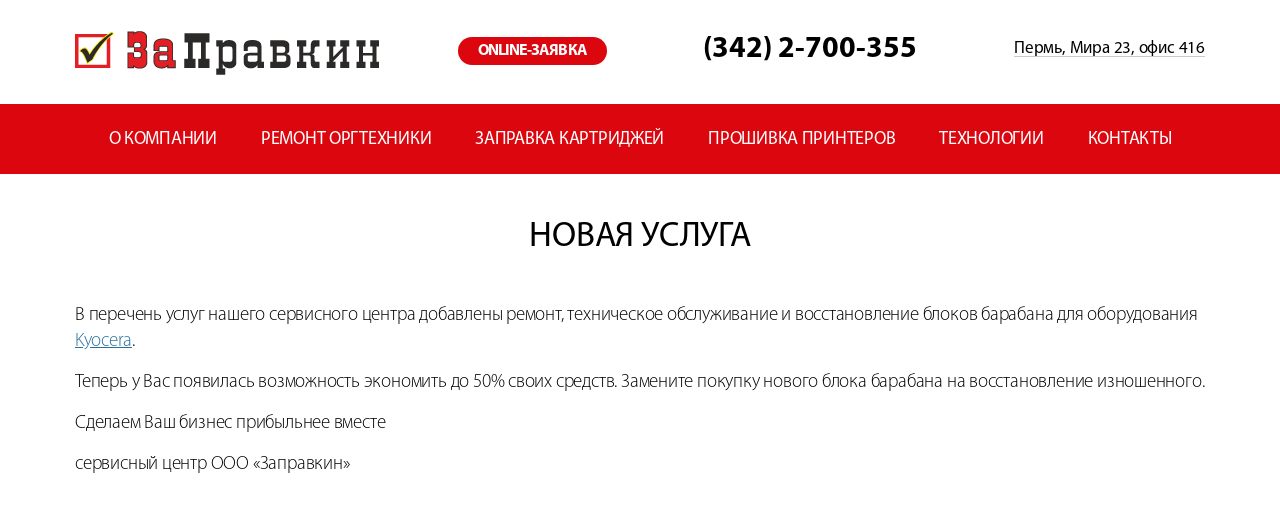

--- FILE ---
content_type: text/html; charset=UTF-8
request_url: http://za-pravkin.ru/about/news/692.html
body_size: 17783
content:
<!DOCTYPE html>
<html xmlns="http://www.w3.org/1999/xhtml" lang="ru">
	<head>
		<meta http-equiv="Content-Type" content="text/html; charset=utf-8">
		<meta name="viewport" content="minimum-scale=1.0, width=device-width, initial-scale=1.0, maximum-scale=1.0, user-scalable=no">
		<meta name="HandheldFriendly" content="true">
		<meta name="MobileOptimized" content="320">

		<base href="http://za-pravkin.ru/" />
		<meta property="og:title" content="НОВАЯ УСЛУГА" />
		<meta property="og:image" content="http://blacks.perm.ru/wimages/minilogo_fb.png" />
		<meta property="og:type" content="article" />
		<meta name="description" content=""/>
		<meta name="keywords" content="Пермь"/>
		<meta name='yandex-verification' content='72f3575318d94c2e' />
		
		
		
		
		
		
		
		<link rel="stylesheet" type="text/css" href="template/css/fonts.css">
		<link rel="stylesheet" type="text/css" href="template/css/global.css">
		<link rel="stylesheet" type="text/css" href="template/css/style.css">
		<script type="text/javascript">
			if( /Android|webOS|iPhone|iPad|iPod|BlackBerry|IEMobile|Opera Mini/i.test(navigator.userAgent) ) {
				document.write('<link rel="stylesheet" type="text/css" href="template/css/tablet.css">');
			}
		</script>
		<link rel="stylesheet" type="text/css" href="template/css/adaptive.css">
		<script type="text/javascript"><!--
				var _gaq = _gaq || [];
			_gaq.push(['_setAccount', 'UA-35996416-1']);
			_gaq.push(['_trackPageview']);
			(function() {
				var ga = document.createElement('script'); ga.type = 'text/javascript'; ga.async = true;
				ga.src = ('https:' == document.location.protocol ? 'https://' : 'http://') + 'stats.g.doubleclick.net/dc.js';
				var s = document.getElementsByTagName('script')[0]; s.parentNode.insertBefore(ga, s);
			})();
			//--></script>
	</head>
	<body data-zaprasearch="zaprasearch.html">
		<!-- BEGIN JIVOSITE CODE {literal} -->
		<script type='text/javascript'>
			(function(){ var widget_id = '123717';
						var s = document.createElement('script'); s.type = 'text/javascript'; s.async = true; s.src = '//code.jivosite.com/script/widget/'+widget_id; var ss = document.getElementsByTagName('script')[0]; ss.parentNode.insertBefore(s, ss);})();</script>
		<!-- {/literal} END JIVOSITE CODE -->
		<div id="fb-root"></div>

		<noindex>
			<script>(function(d, s, id) {
					var js, fjs = d.getElementsByTagName(s)[0];
					if (d.getElementById(id)) return;
					js = d.createElement(s); js.id = id;
					js.src = "//connect.facebook.net/ru_RU/all.js#xfbml=1";
					fjs.parentNode.insertBefore(js, fjs);
				}(document, 'script', 'facebook-jssdk'));</script>



			<!--LiveInternet counter--><script type="text/javascript"><!--
				new Image().src = "//counter.yadro.ru/hit?r"+
				escape(document.referrer)+((typeof(screen)=="undefined")?"":
										   ";s"+screen.width+"*"+screen.height+"*"+(screen.colorDepth?
																					screen.colorDepth:screen.pixelDepth))+";u"+escape(document.URL)+
				";"+Math.random();//--></script><!--/LiveInternet111-->

		</noindex>

		<div id="wrapper">
			<header id="header">
				<div class="top_header rL">
					<div class="inner">
						<a href="/" class="db logo contain fleft" style="background-image: url(template/img/logo.svg);"></a>
						<div class="db cp menu btn11 fright">
							<div class="icon-left"></div>
							<div class="icon-right"></div>
						</div>
						<div class="header_menu abs w100 l0">
							<div class="inner">
								<ul><li><a class="first level1 active odd" href="about/company.html"><span>О компании</span></a><span></span><ul><li><a class="first last level2 active odd" href="/about/news.html"><span>Новости</span></a></li></ul></li><li><a class="level1 even" href="repair/remont-orgtehniki.html"><span>Ремонт оргтехники</span></a><span></span><ul><li><a class="first level2 odd" href="/repair/remont-orgtehniki.html"><span>Ремонт оргтехники</span></a></li><li><a class="last level2 even" href="/repair/vidy-remonta.html"><span>Виды ремонта</span></a></li></ul></li><li><a class="level1 odd" href="/zapravka-kartridzhej.html"><span>Заправка картриджей</span></a></li><li><a class="level1 even" href="/printer_firmware.html"><span>Прошивка принтеров</span></a><span></span><ul><li><a class="first last level2 odd" href="/printer_firmware/700.html"><span>перечень прошиваемых принтеров</span></a></li></ul></li><li><a class="level1 odd" href="technology/otkrytoe-pismo-sobstvennika.html"><span>Технологии</span></a><span></span><ul><li><a class="first level2 odd" href="/technology/otkrytoe-pismo-sobstvennika.html"><span>Открытое письмо собственника</span></a></li><li><a class="level2 even" href="/technology/beskontaktnaya-ochistka-kartridzhej-pri-zapravke.html"><span>Бесконтактная очистка картриджей при заправке</span></a></li><li><a class="level2 odd" href="/technology/testirovochnaya-baza-ili-testovaya-laboratoriya.html"><span>Тестировочная база (или тестовая лаборатория)</span></a></li><li><a class="last level2 even" href="/technology/159.html"><span>Производство Refil картриджей</span></a></li></ul></li><li><a class="last level1 even" href="/contacts.html"><span>Контакты</span></a></li></ul>
							</div>
						</div>
						<button class="fleft online">online-заявка</button>
						<a href="tel:3422700355" class="db fleft phone">(342)  2-700-355</a>
						<div class="alCenter"><div class="db adress fright">Пермь, Мира 23, офис 416</div></div>
						<div class="clear"></div>
					</div>
				</div>
			</header>
<main id="main">
	<div class="inner">
		<div class="bread_crumbs">
			<nav class="breadcrumbs"><ul class="breadcrumb" itemscope itemtype="http://schema.org/BreadcrumbList"><li itemprop="itemListElement" itemscope itemtype="http://schema.org/ListItem"><meta itemprop="position" content="1" /><a href="http://za-pravkin.ru/" title="Главная"  itemprop="item"><span itemprop="name">Главная</span></a></li><li itemprop="itemListElement" itemscope itemtype="http://schema.org/ListItem"><meta itemprop="position" content="2" /><a href="about/company.html" title="О компании"  itemprop="item"><span itemprop="name">О компании</span></a></li><li itemprop="itemListElement" itemscope itemtype="http://schema.org/ListItem"><meta itemprop="position" content="3" /><a href="http://za-pravkin.ru/about/news.html" title="Новости"  itemprop="item"><span itemprop="name">Новости</span></a></li><li class="active" itemprop="itemListElement" itemscope itemtype="http://schema.org/ListItem"><meta itemprop="position" content="4" /><span itemprop="item">НОВАЯ УСЛУГА</span></li></ul></nav>
		</div>
	</div>
	<div class="about_page">
		<div class="inner">
			<div class="item news__detail">
				<h1>НОВАЯ УСЛУГА</h1>
					
				<div class="news-img"> 
					<img src="assets/cache/images/kartinki dlya novostey/%D0%B2%D0%BD%D0%B8%D0%BC%D0%B0%D0%BD%D0%B8%D0%B5_%D0%BC%D0%B8%D0%BD%D0%B8-400x-08d.jpg" alt="">
				</div> 
				
				<div class="news-desc"> 
					<p>В перечень услуг нашего сервисного центра добавлены ремонт, техническое обслуживание и восстановление блоков барабана для оборудования <a href="http://zapravkinblog.blogspot.ru/2012/11/kyocera.html" target="_blank">Kyocera</a>. </p>
<p>Теперь у Вас появилась возможность экономить до 50% своих средств. Замените покупку нового блока барабана на восстановление изношенного. </p>
<p>Сделаем Ваш бизнес прибыльнее вместе</p>
<p>сервисный центр ООО &laquo;Заправкин&raquo;</p>
<p><img src="/assets/images/new_fotos/lexmark-130(1).jpg" alt="" width="792" height="581" /></p>
<p class="justifyleft">&nbsp;</p>
<p class="justifyleft">&nbsp;</p>
<p class="justifyleft">&nbsp;</p>
<p class="justifyleft">&nbsp;</p>
<p class="justifyleft">&nbsp;</p>
				</div> 
				<div style="clear:both;"></div> 
			</div><!--end item-->
		</div>
	</div>
<div class="seeAlso_block">
	<div class="inner">
		<h4>Смотрите также</h4>
		<div class="hid rL">
			<div class="row rL hid">
				
				<div class="item box fleft rL w25">
					<div class="rL"><a href="http://vk.com/club51534528?w=wall-51534528_8%2Fall" class="abs t0 l0 w100 h100"></a>
						<div class="image_block"><img class="w100 db" src="assets/cache/images/news030511_01_min-213x153-cca.jpg" alt="ОПРОС!<br>Сделайте нас лучше!"></div>
						<div class="text_block">ОПРОС!<br>Сделайте нас лучше!</div>
					</div>
				</div><!-- end item /-->
				<div class="item box fleft rL w25">
					<div class="rL"><a href="/about/news/pomogaem-vybrat-novyj-printer.html" class="abs t0 l0 w100 h100"></a>
						<div class="image_block"><img class="w100 db" src="assets/cache/images/L5BuKeRbMmM_1-213x153-b6b.jpg" alt="Помогаем выбрать новый принтер"></div>
						<div class="text_block">Помогаем выбрать новый принтер</div>
					</div>
				</div><!-- end item /-->
				<div class="item box fleft rL w25">
					<div class="rL"><a href="/repair/vidy-remonta.html" class="abs t0 l0 w100 h100"></a>
						<div class="image_block"><img class="w100 db" src="assets/cache/images/foto6-213x153-850.jpg" alt="Виды ремонта"></div>
						<div class="text_block">Виды ремонта</div>
					</div>
				</div><!-- end item /-->
				<div class="item box fleft rL w25">
					<div class="rL"><a href="/repair/remont-orgtehniki.html" class="abs t0 l0 w100 h100"></a>
						<div class="image_block"><img class="w100 db" src="assets/cache/images/foto5-213x153-fd0.jpg" alt="Ремонт оргтехники"></div>
						<div class="text_block">Ремонт оргтехники</div>
					</div>
				</div><!-- end item /-->
			</div><!-- end row /-->
		</div><!-- end hid /-->
	</div><!-- end inner /-->
</div><!-- end seeAlso_block /-->
</main>
<div id="subfooter"></div>
</div><!-- end wrapper /-->
<footer id="footer">
	<div class="inner">
		<a href="/" class="db logo contain fleft" style="background-image: url(/images/logo.png);"></a>
		<div class="cont fleft">
			<a href="tel:3422700355" class="db phone">(342)  2-700-355</a>
			<div class="box">
				<select>
					<option value="1">Пермь, Мира 23, офис 416</option>
					<option value="2">(3424) 26-30-71</option>
				</select>
			</div>
		</div>
		<div class="email_block fleft">
			<a href="mailto:info@za-pravkin.ru" class="db email">info@za-pravkin.ru</a>
			<button class="m0a message">написать нам</button>
		</div>
		<div class="development fright">
			<span class="db">Разработка сайта:</span>
			<a href="http://visiondetails.ru" target="_blank">Visiondetails.ru</a>
		</div>
		<div class="clear"></div>
	</div>
</footer>

<div class="g-hidden">
	<div class="b-modal" id="online">
		<div class="b-modal_close arcticmodal-close"></div>

		<div class="form" id="form1">
			<div class="alCenter ph1">online-заявка</div>
			<form action="php/form1.php" method="post"  name="call-form">
				<input type="hidden" name="formid" value="form1">
				<div><input type="text" class="inputbox required box w100" name="name" placeholder="Имя"></div>
				<div><input class="inputbox required box phone w100" name="phone" placeholder="Телефон"></div>
				<button type="submit" class="button m0a w100">Отправить</button>
				<input autocomplete="off" type="hidden" name="call-control" class="call-control" value="0">
			</form>	
		</div>

	</div>
</div>

<div class="g-hidden">
	<div class="b-modal" id="message">
		<div class="b-modal_close arcticmodal-close"></div>

		<div class="form form2" id="form2">
			<div class="alCenter ph1">Оставьте свое сообщение</div>
			<form action="php/form2.php" method="post"  name="call-form">
				<input type="hidden" name="formid" value="form2">
				<div class="box_in"><input type="text" class="inputbox w100 required box" name="name" placeholder="Имя"></div>
				<div class="box_in"><input type="email" class="inputbox required w100 box" name="email" placeholder="E-mail"></div>
				<div class="clear"></div>
				<div><textarea class="inputbox required w100 box db" name="message" placeholder="Сообщение"></textarea></div>
				<button type="submit" class="button m0a w100">Оставить сообщение</button>
				<input autocomplete="off" type="hidden" name="call-control" class="call-control" value="0">
			</form>	
		</div>

	</div>
</div>	

<div class="g-hidden">
	<div class="b-modal" id="spasibo">
		<div class="b-modal_close arcticmodal-close"></div>

		<div class="form">
			<div class="alCenter ph1">Спасибо</div>
			<div class="alCenter ph3">Отправлено</div>
		</div>

	</div>
</div>


<!--LiveInternet counter--><script type="text/javascript">
document.write("<a href='//www.liveinternet.ru/click' "+
"target=_blank><img src='//counter.yadro.ru/hit?t44.7;r"+
escape(document.referrer)+((typeof(screen)=="undefined")?"":
";s"+screen.width+"*"+screen.height+"*"+(screen.colorDepth?
screen.colorDepth:screen.pixelDepth))+";u"+escape(document.URL)+
";h"+escape(document.title.substring(0,80))+";"+Math.random()+
"' alt='' title='LiveInternet' "+
"border='0' width='1' height='1' style='position:absolute'><\/a>")
</script><!--/LiveInternet-->


<script type="text/javascript" src="/template/js/jquery-1.11.1.js"></script>
<script type="text/javascript" src="/template/js/jquery.bxslider.min.js"></script>
<script type="text/javascript" src="/template/js/jquery.bxslider.js"></script>
<script type="text/javascript" src="/template/js/jquery.nice-select.js"></script>
<script type="text/javascript" src="/template/js/jquery.arcticmodal.js"></script>
<script type="text/javascript" src="/template/js/mask.js"></script>
<script type="text/javascript" src="/template/js/validate.js"></script>
<script type="text/javascript" src="/template/js/script.js"></script>
<!-- Yandex.Metrika counter -->
<script type="text/javascript">
	(function (d, w, c) {
		(w[c] = w[c] || []).push(function() {
			try {
				w.yaCounter24946112 = new Ya.Metrika({id:24946112,
													  webvisor:true,
													  clickmap:true,
													  trackLinks:true,
													  accurateTrackBounce:true});
			} catch(e) { }
		});

		var n = d.getElementsByTagName("script")[0],
			s = d.createElement("script"),
			f = function () { n.parentNode.insertBefore(s, n); };
		s.type = "text/javascript";
		s.async = true;
		s.src = (d.location.protocol == "https:" ? "https:" : "http:") + "//mc.yandex.ru/metrika/watch.js";

		if (w.opera == "[object Opera]") {
			d.addEventListener("DOMContentLoaded", f, false);
		} else { f(); }
	})(document, window, "yandex_metrika_callbacks");
</script>
<noscript><div><img src="//mc.yandex.ru/watch/24946112" style="position:absolute; left:-9999px;" alt="" /></div></noscript>
<!-- /Yandex.Metrika counter -->
<script type="text/javascript" charset="utf-8">
var proto = (document.location.protocol=='https:')?'https:':'http:';
var host = proto+'//widget.copiny.com';
document.write(unescape("%3Cscript src='" + host + "/static/js/newwidget.js' type='text/javascript'%3E%3C/script%3E"));
</script>

<!--script type="text/javascript" charset="utf-8">
        var copinyWidgetOptions = {
	position: 'left',
        type: 'question',
	color: 	  '#ff8400',
        border:   '#ffffff',
	round:    '1',
	title:	  "\u041e\u0431\u0440\u0430\u0442\u043d\u0430\u044f \u0441\u0432\u044f\u0437\u044c",
        cache:   "9ca936d041c7637244c3fb8ef4a8ea6c\/9ca936d041c7637244c3fb8ef4a8ea6c\/ejOwVXUxULV0BZFOhqouhqoWBmC2AZhtBGa7IIm4aYMpQ7CQEUQIzDYHs50B",
        community:10944
};
initCopinyWidget(copinyWidgetOptions);
CopinyNewWidget.showTab();
</script-->
<script>
function showresults(){
$.get( "zaprasearch.html", { qqq: $('#search_str').val() } )
  .done(function( data ) {
  
	$('.scroll').html(data);
  });
}

$(document).on('submit','#form1 form',function(ev){
			var frm = $('#form1 form');
			$.ajax({
				type: 'post',
				url: '/feedbackajaxformx',
				data: frm.serialize(),
				success: function (data) {
					
		   			$('#form1 form').remove();
					$('#form1').html( data ); 
					$('select').niceSelect();
					$(".phone").mask("+7(999)999-99-99");
				}
			});
			ev.preventDefault();
		});
	
$(document).on('submit','#form2 form',function(ev){
			var frm = $('#form2 form');
			$.ajax({
				type: 'post',
				url: '/feedbackajaxformx',
				data: frm.serialize(),
				success: function (data) {
		   			$('#form2 form').remove();
					$('#form2').html( data ); 
					$('select').niceSelect();
					$(".phone").mask("+7(999)999-99-99");
				}
			});
			ev.preventDefault();
		});	
$(document).on('submit','#form3 form',function(ev){
			var frm = $('#form3 form');
			$.ajax({
				type: 'post',
				url: '/feedbackajaxformx',
				data: frm.serialize(),
				success: function (data) {
		   			$('#form3 form').remove();
					$('#form3').html( data ); 
					$('select').niceSelect();  
					$(".phone").mask("+7(999)999-99-99");
				}
			});
			ev.preventDefault();
		});	
</script>
</body>
</html>

--- FILE ---
content_type: text/css
request_url: http://za-pravkin.ru/template/css/fonts.css
body_size: 1280
content:
@font-face {
	font-family: 'Conv_MyriadPro-Light';
	src: url('fonts/MyriadPro-Light.eot');
	src: local('☺'), url('fonts/MyriadPro-Light.woff') format('woff'), url('fonts/MyriadPro-Light.ttf') format('truetype'), url('fonts/MyriadPro-Light.svg') format('svg');
	font-weight: normal;
	font-style: normal;
}

@font-face {
	font-family: 'Conv_MyriadPro-Bold';
	src: url('fonts/MyriadPro-Bold.eot');
	src: local('☺'), url('fonts/MyriadPro-Bold.woff') format('woff'), url('fonts/MyriadPro-Bold.ttf') format('truetype'), url('fonts/MyriadPro-Bold.svg') format('svg');
	font-weight: normal;
	font-style: normal;
}

@font-face {
	font-family: 'Conv_MyriadPro-Semibold';
	src: url('fonts/MyriadPro-Semibold.eot');
	src: local('☺'), url('fonts/MyriadPro-Semibold.woff') format('woff'), url('fonts/MyriadPro-Semibold.ttf') format('truetype'), url('fonts/MyriadPro-Semibold.svg') format('svg');
	font-weight: normal;
	font-style: normal;
}

@font-face {
	font-family: 'Conv_MyriadPro-Regular';
	src: url('fonts/MyriadPro-Regular.eot');
	src: local('☺'), url('fonts/MyriadPro-Regular.woff') format('woff'), url('fonts/MyriadPro-Regular.ttf') format('truetype'), url('fonts/MyriadPro-Regular.svg') format('svg');
	font-weight: normal;
	font-style: normal;
}

--- FILE ---
content_type: text/css
request_url: http://za-pravkin.ru/template/css/global.css
body_size: 8388
content:
*{box-sizing:content-box; outline:none !important;}
html{height:100%; -moz-text-size-adjust:100%; -ms-text-size-adjust:100%; -o-text-size-adjust:100%; -webkit-text-size-adjust:100%; text-size-adjust:100%;}
body{width:100%; height:100%; margin:0 auto; padding:0; -webkit-font-smoothing: antialiased; -moz-font-smoothing: antialiased; -o-font-smoothing: antialiased; font-family: 'Conv_MyriadPro-Light', Helvetica, sans-serif; font-size:14px; line-height:19px; letter-spacing: -0.015em;}   /* сюда прописываем общие стили для шрифта*/
h1, h2, h3, h4, h5, h6, p{display:block; margin:0; padding:0; font-weight:400;}
.h1, .h2, .h3, .h4, .h5, .h6{margin:0; padding:0; float:none;}
img, input, textarea, button, a{border:none; outline:none;}
input, textarea, button, a{font-family: 'Conv_MyriadPro-Light', Helvetica, sans-serif;color:#3a4581; letter-spacing: -0.015em;}  /* сюда тот же тип шрифта*/
a{cursor:pointer; color:#29719d;}
a:hover{ text-decoration:none;}
table{border-spacing:0; border-collapse: collapse; margin: 0; padding: 0;}
td, th{vertical-align:top; word-wrap:break-word;}
ul, ol, nav, dl{margin:0; padding:0; list-style:none;}
button{display:block; cursor:pointer; box-sizing:border-box; padding:0;}
button:hover, .button:hover{transition: opacity 0.3s, visibility 0s linear 0.3s; opacity:0.6;}
.inner{position:relative; max-width:1130px; width: 98%; margin:0 auto;}    /* ширина контентной области, такая же как в шапке сайта*/
.clear{clear:both; height:1px;}
.fleft{float:left;}
.fright{float:right;}
.db{display:block;}
.inb{display:inline-block;}
.in{display:inline;}
.tb{display:table;}
.tbc{display:table-cell;}
.tbr{display:table-row-group;}
.tr{display:table-row;}
.on_dekstop{display:block;}
.on_mobile{display:none;}
.hide{display:none;}
.hideI{display:none !important;}
.w20{width:20%;}
.w25{width:25%;}
.w30{width:30%;}
.w33{width:33%;}
.w33-3{width:33.333333333333%;}
.w40{width:40%;}
.w45{width:45%;}
.w48{width:48%;}
.w50{width:50%;}
.w50I{width:50% !important;}
.w55{width:55%;}
.w60{width:60%;}
.w65{width:65%;}
.w75{width:75%;}
.w100{width:100%;}
.h100{height:100%;}
.h100vh{height:100vh;}
.vM{vertical-align:middle;}
.vT{vertical-align:top;}
.rL{position:relative;}
.fixed{position:fixed;}
.abs{position:absolute;}
.hid{overflow:hidden;}
.m0{margin:0;}
.m0I{margin:0 !important;}
.m0a{margin:0 auto;}
.m05{margin:0 5%;}
.p0{padding:0;}
.alCenter{text-align:center;}
.alRight{text-align:right;}
.alLeft{text-align:left;}
.cp{cursor:pointer;}
.cd{cursor:default;}
.ca{cursor:auto;}
.zt200{z-index:200;}
.box{box-sizing:border-box;}
.ell{text-overflow:ellipsis; white-space:nowrap; overflow:hidden;}
.bgn{background:none !important;}
.row{margin:0; float:none;}
.b0{bottom:0;}
.t0{top:0;}
.r0{right:0;}
.l0{left:0;}
.up{text-transform:uppercase;}
.low{text-transform:lowercase;}

section{position:relative;}
main{position:relative; height:100%; clear:both;}
header, nav, section, article, aside, footer, main{display:block;}
#wrapper{width:100%; height:auto; margin:0 auto; position:relative; min-height:100%; overflow:hidden;}
#subfooter{height: 142px;clear:both;}
#footer{width: 100%; height: 142px; margin: -142px auto 0; box-sizing: border-box; position: relative; z-index: 2;}
.cover{background-position:center center; background-repeat:no-repeat; background-size:cover;}
.contain{background-position:center center; background-repeat:no-repeat; background-size:contain;}
.scale{-moz-transition:all 1s ease-out; -o-transition:all 1s ease-out; -webkit-transition:all 1s ease-out; transition:all 1s ease-out;}
.scale:hover{-webkit-transform:scale(1.1); -moz-transform:scale(1.1); -o-transform:scale(1.1); transform: scale(1.1);}


.owl-stage-outer{position:relative; overflow:hidden;}
.owl-stage{position:relative; overflow:hidden;}
.owl-item{position:relative; overflow:hidden; float:left;}


.inputbox::-webkit-input-placeholder{opacity: 1; transition: opacity 0.3s ease; color: #808080;}
.inputbox::-moz-placeholder{opacity: 1; transition: opacity 0.3s ease; color: #808080;}
.inputbox:-moz-placeholder{opacity: 1; transition: opacity 0.3s ease; color: #808080;}
.inputbox:-ms-input-placeholder{opacity: 1; transition: opacity 0.3s ease; color: #808080;}
.inputbox:focus::-webkit-input-placeholder{opacity: 0; transition: opacity 0.3s ease; color: #808080;}
.inputbox:focus::-moz-placeholder{opacity: 0; transition: opacity 0.3s ease; color: #808080;}
.inputbox:focus:-moz-placeholder{opacity: 0; transition: opacity 0.3s ease; color: #808080;}
.inputbox:focus:-ms-input-placeholder{opacity: 0; transition: opacity 0.3s ease; color: #808080;}
.textarea::-webkit-input-placeholder{opacity: 1; transition: opacity 0.3s ease; color: #808080;}
.textarea::-moz-placeholder{opacity: 1; transition: opacity 0.3s ease; color: #808080;}
.textarea:-moz-placeholder{opacity: 1; transition: opacity 0.3s ease; color: #808080;}
.textarea:-ms-input-placeholder{opacity: 1; transition: opacity 0.3s ease; color: #808080;}
.textarea:focus::-webkit-input-placeholder{opacity: 0; transition: opacity 0.3s ease ; color: #808080;}
.textarea:focus::-moz-placeholder{opacity: 0; transition: opacity 0.3s ease; color: #808080;}
.textarea:focus:-moz-placeholder{opacity: 0; transition: opacity 0.3s ease; color: #808080;}
.textarea:focus:-ms-input-placeholder{opacity: 0; transition: opacity 0.3s ease; color: #808080;}

.inputbox:focus, .textarea:focus{border-color: rgba(82, 168, 236, 0.8); outline: 0; outline: thin dotted \9;
 -webkit-box-shadow: inset 0 1px 1px rgba(0, 0, 0, 0.075), 0 0 8px rgba(82, 168, 236, 0.6); -moz-box-shadow: inset 0 1px 1px rgba(0, 0, 0, 0.075), 0 0 8px rgba(82, 168, 236, 0.6); box-shadow: inset 0 1px 1px rgba(0, 0, 0, 0.075), 0 0 8px rgba(82, 168, 236, 0.6); }
.inputbox, .textarea{-webkit-box-shadow: inset 0 1px 1px rgba(0, 0, 0, 0.075); -moz-box-shadow: inset 0 1px 1px rgba(0, 0, 0, 0.075); box-shadow: inset 0 1px 1px rgba(0, 0, 0, 0.075); -webkit-transition: border linear 0.2s, box-shadow linear 0.2s; -moz-transition: border linear 0.2s, box-shadow linear 0.2s; -o-transition: border linear 0.2s, box-shadow linear 0.2s; transition: border linear 0.2s, box-shadow linear 0.2s;}


/* global */
.g-hidden { display: none; }
.g-line { zoom: 1; }
.g-line:after { content: "."; display: block; height: 0; clear: both; visibility: hidden; }

/* modal */
.b-modal { position: relative;}
.b-modal_close { position: absolute; width:13px; height:13px; top:5px; right:5px;  cursor: pointer; padding-top:15px ;height:0; overflow:hidden; background:url(../img/sprite.png) no-repeat -86px bottom; z-index:300;}

/* modal */
.arcticmodal-overlay,
.arcticmodal-container { position: fixed; left: 0; top: 0; right: 0; bottom: 0; z-index: 1000; }
.arcticmodal-container { overflow: auto; margin: 0; padding: 0; border: 0; border-collapse: collapse; }
*:first-child+html .arcticmodal-container { height: 100% }
.arcticmodal-container_i { height: 100%; margin: 0 auto; }
.arcticmodal-container_i2 { padding: 24px; margin: 0; border: 0; vertical-align: middle; }
.arcticmodal-error { padding: 20px; -moz-border-radius: 10px;  -webkit-border-radius: 10px;  -khtml-border-radius: 10px;  border-radius: 10px; background: #000; color: #fff; }
.arcticmodal-loading { width: 80px; height: 80px; border-radius: 10px; background: #000 url(loading.gif) no-repeat 50% 50%; }


select,
.selectBox {
	display: inline-block;
	position: relative;
	width: 250px;
	height: 20px;
	line-height: 20px;
	font-size: 16px;
	color: #000;
	text-decoration: none;
	border: 1px solid #999;	
}
.selectBox:hover {
	color: #000;
	text-decoration: none;
}
.selectBox-label {
	padding: 0 15px 0 2px;	
}
.selectBox-arrow {
	position: absolute;
	left: auto;
	right: 0px;
	top: 50%;
	margin-top: -8px;
	width: 16px;
	height: 16px;
	overflow: hidden;
	cursor: pointer;
	background: url(../img/select-button.png) 0 0 no-repeat;
}
.selectBox-dropdown-menu {
	position: absolute;
	list-style: none;
	font-size: 16px;
	line-height: 20px;
	background: #fff;
	margin: 0;
	padding: 0;
	border: 1px solid #999;	
 z-index:1000;
}
.selectBox-dropdown-menu li {
	display: block;	
}
.selectBox-dropdown-menu li a {
	display: block;
	padding: 0 2px;
	color: #000;
	text-decoration: none;
	cursor: pointer;	
}
.selectBox-dropdown-menu li a:hover {
	color: #fff;	
	text-decoration: none;
	background: #333;
}


--- FILE ---
content_type: text/css
request_url: http://za-pravkin.ru/template/css/style.css
body_size: 18588
content:
.form{width: 500px; padding: 50px; background-color: #ccc; border-radius: 15px;}
.form .ph1{color: #000; font-size: 30px; line-height: 33px; font-family: 'Conv_MyriadPro-Bold'; margin-bottom: 30px; text-transform:uppercase}
.form input{border: 1px solid transparent; margin-bottom: 20px; font-size: 24px; line-height: 28px; padding: 5px 29px; border-radius: 20px;}
.form button{background-color: #db060e; border-radius: 23px; height: 45px; font-family: 'Conv_MyriadPro-Bold'; letter-spacing: -0.06em; color: #fff; font-size: 24px; line-height: 24px;}
.b-modal_close{padding: 0; top: 16px; right: 14px; width: 16px; height: 16px;  background: url(../img/close.svg) no-repeat center center; background-size:contain;}
.form .ph3{color: #fff; font-size: 30px; line-height: 33px; font-family: 'Conv_MyriadPro-Regular';}
.form textarea{border: 1px solid transparent; margin-bottom: 25px; height: 104px; resize: none; font-size: 24px; line-height: 28px; padding: 5px 29px; border-radius: 20px;}


.calculator_block{clear: both; padding-top: 114px;}
.calculator_block .panel{z-index: 20; position: relative; cursor: pointer; background-color: #db060e; border-radius: 36px; padding: 20px 18px;}
.calculator_block .panel .ph1{position: relative; padding-left: 56px; text-transform: uppercase; text-align: center; font-size: 28px; line-height: 31px; color: #fff; font-family: 'Conv_MyriadPro-Semibold';}
.calculator_block .panel .ph1:before{left: 0; top: 50%; margin-top: -21px; width: 33px; height: 43px; background: url(../img/calculator.png) no-repeat center; background-size: contain; content:''; position: absolute;}
.calculator_block .panel form input{margin-top: 25px; text-align: center; font-size: 24px; line-height: 27px; padding: 9px 15px; border-radius: 23px;}
.calculator_block .panel.active{cursor: auto;}
.calculator_block .panel form{display: none;}
.calculator_block .panel.active form{display: block;}
.calculator_block table{margin-top: -36px; width: 100%; border: 1px solid #e5e6e7; box-sizing:border-box;}
.calculator_block table tr{border-bottom: 1px solid #e5e6e7;}
.calculator_block table tr th:nth-child(1){width: 219px; border-right: 1px solid #e5e6e7; box-sizing:border-box;}
.calculator_block table tr th:nth-child(3){width: 240px; border-left: 1px solid #e5e6e7; box-sizing:border-box;}
.calculator_block table tr td:nth-child(1){width: 219px; border-right: 1px solid #e5e6e7; box-sizing:border-box;}
.calculator_block table tr td:nth-child(3){width: 240px; border-left: 1px solid #e5e6e7; box-sizing:border-box;}
.calculator_block table tr td{padding: 13px 0; text-align: center; font-size: 21px; line-height: 23px; font-weight: 300;}
.calculator_block table tr th{position: relative; padding: 50px 0 13px; font-size: 21px; line-height: 23px; font-weight: 300;}
.calculator_block table tr th:nth-child(2), .calculator_block table tr td:nth-child(2){text-align: left; padding-left: 35px;}
.calculator_block table b{margin-top: 6px; width: 11px; height: 13px; display: inline-block; vertical-align: top; background: url(../img/rub.png) no-repeat left bottom; background-size: contain;}
.calculator_block table tr th span{padding-right: 13px; position: relative; display: inline-block; vertical-align: top;}
.calculator_block table tr th span:before{right: 0px; top: 50%; margin-top: -2px; width: 8px; height: 5px; background: url(../img/arrow_select.png) no-repeat center; background-size:contain; content:''; position: absolute;}

#header{margin-bottom:45px;}
#header .top_header{padding: 25px 0 93px;}
#header .top_header .logo{margin-right: 7%; width: 304px; height: 55px;}
#header .top_header button{margin-right: 8.5%; margin-top: 12px; padding: 0 20px; background-color: #db060e; border-radius: 14px; height: 28px; text-transform: uppercase; font-family: 'Conv_MyriadPro-Bold'; letter-spacing: -0.06em; color: #fff; font-size: 16px; line-height: 16px;}
#header .top_header .phone{font-size: 30px; margin-top: 8px;  line-height: 33px; text-decoration: none; color: #000; letter-spacing: 0; font-family: 'Conv_MyriadPro-Bold';}
#header .top_header .adress{margin-top: 14px; position: relative; font-size: 17px; line-height: 20px; color: #000; font-family: 'Conv_MyriadPro-Regular';}
#header .top_header .adress:before{width: 100%; bottom: 2px; left: 0; border-bottom: 1px solid #cacaca; content:''; position: absolute;}


#header .header_menu{background-color: #db060e; bottom: 0;}
#header .top_header .inner{position: static;}
#header .header_menu .inner > ul{display: table; width: 100%; text-align:center;}
#header .header_menu .inner > ul > li{display:inline-block; vertical-align: middle; text-align: center; position:relative; height:70px; margin:0 22px;}
#header .header_menu .inner > ul > li > a{transition:all .3s ease-out; text-decoration: none;  display: block; padding: 7px 0px 5px; border-radius: 16px; font-size: 18px; line-height: 58px; text-transform: uppercase; color: #fff; font-family: 'Conv_MyriadPro-Regular';}
/*#header .header_menu .inner  a.active > span, #header .header_menu .inner  a.current > span{background-color: #7f0308; display:inline-block; vertical-align:top; padding:5px 15px; border-radius:6px;}*/
#header .header_menu .inner > ul > li:hover > a{transition: opacity 0.3s, visibility 0s linear 0.3s; opacity:0.6;}

#header .header_menu .inner > ul > li > ul {display:none; position:absolute; background:#bf0306; min-width:100%; width:auto; padding:5px 15px; box-sizing:border-box; z-index:400}
#header .header_menu .inner > ul > li > ul > li{display:block; text-align:left;}
#header .header_menu .inner > ul > li > ul > li > a{transition:all .3s ease-out; text-decoration: none;  display: block; padding: 7px 0px 5px; border-radius: 16px; font-size: 15px; line-height: 18px; text-transform: uppercase; color: #fff; font-family: 'Conv_MyriadPro-Regular'; white-space:nowrap}
#header .header_menu .inner > ul > li > ul > li:hover > a{transition: opacity 0.3s, visibility 0s linear 0.3s; opacity:0.6;}
#header .header_menu .inner > ul > li > ul{left:-15px;}



.banner_block #bx-pager{margin-top: -200px;}
.banner_block #bx-pager a{float: left; width: 25%; height: 144px; padding-right: 6px; box-sizing:border-box;}
.banner_block #bx-pager a:last-child{padding-right: 0px;}
.banner_block #bx-pager a .in_block{display: table; height: 100%; width: 100%; background-color: #fff; box-sizing:border-box; }
.banner_block #bx-pager a .in_block .image_block{ height: 85px;  background-repeat: no-repeat; background-position: center center; background-size: 100% auto;}
.banner_block #bx-pager a:nth-child(1) .in_block .image_block{width: 48px; background-image: url(../img/quality_grey.svg);}
.banner_block #bx-pager a:nth-child(2) .in_block .image_block{width: 55px; background-image: url(../img/repair_grey.svg);}
.banner_block #bx-pager a:nth-child(3) .in_block .image_block{width: 85px; background-image: url(../img/hands_grey.svg);}
.banner_block #bx-pager a:nth-child(4) .in_block .image_block{width: 59px; background-image: url(../img/magic_grey.svg);}
.banner_block #bx-pager a.active:nth-child(1) .in_block .image_block{background-image: url(../img/quality_red.svg);}
.banner_block #bx-pager a.active:nth-child(2) .in_block .image_block{background-image: url(../img/repair_red.svg);}
.banner_block #bx-pager a.active:nth-child(3) .in_block .image_block{background-image: url(../img/hands_red.svg);}
.banner_block #bx-pager a.active:nth-child(4) .in_block .image_block{background-image: url(../img/magic_red.svg);}
.banner_block #bx-pager a .in_block .text_block{margin-left: 15px; text-align: left; text-transform: uppercase; color: #000; max-width: 160px; font-size: 16px; line-height: 23px;}
.banner_block .bxslider .in_slaid{height: 75%;}
.banner_block .bxslider li{position: relative; }
.banner_block .bxslider .in_slaid .text_slaid{color: #fff; max-width: 1130px; margin: 0px auto 0;}
.banner_block .bx-controls{top: 0; left: 0; position: absolute; width: 100%; height: 75%; }
.banner_block .bx-controls .bx-controls-direction{position: relative; max-width: 1130px; margin: 0px auto 0; height: 100%;}
.banner_block .bx-prev{left: 0; top: 50%; margin-top: -27px; width: 34px; height: 55px; background: url(../img/sl_arrow.png) no-repeat center; background-size: contain; position: absolute; cursor: pointer; color: transparent;}
.banner_block .bx-next{right: 0; top: 50%; margin-top: -27px; width: 34px; height: 55px; background: url(../img/sl_arrowR.png) no-repeat center; background-size: contain; position: absolute; cursor: pointer; color: transparent;}
.banner_block .bx-prev:hover{transform: scale(1.1);}
.banner_block .bx-next:hover{transform: scale(1.1);}
.banner_block #bx-pager a.active .in_block{position: relative;}
.banner_block #bx-pager a.active .in_block:before{width: 37px; height: 19px; top: -19px; left: 50%; margin-left: -18px; background: url(../img/index.png) no-repeat center; content:''; position: absolute;}
.banner_block .bxslider .in_slaid .text_slaid .title{text-transform: uppercase; text-align: center; font-family: 'Conv_MyriadPro-Regular'; font-size: 45px; line-height: 51px; color: #fff;}
.banner_block .bxslider .in_slaid .text_slaid .title b{text-align: center; display: block; font-family: 'Conv_MyriadPro-Bold';}
.banner_block #bx-pager a:nth-child(1) .in_block .text_block{width: 130px;}
.banner_block #bx-pager a:nth-child(3) .in_block .text_block{width: 130px;}


.merit_block{text-align: center; padding-top: 100px;}
.merit_block .image_block{height: 94px;}
.merit_block .text_block{text-transform: uppercase; text-align: left; margin-left: 20px; color: #a3a3a3; font-family: 'Conv_MyriadPro-Bold'; font-size: 25px; line-height: 27px; width: 180px;}

.about_block{padding-top: 90px; padding-bottom: 80px;}
.about_block h4{margin-bottom: 45px; text-align: center; font-size: 35px; line-height: 38px; text-transform: uppercase;}
.about_block p{font-size: 19px; line-height: 26px; text-align: justify;}
.about_block p + p{margin-top: 30px;}

.seeAlso_block{padding-bottom: 66px;}
.seeAlso_block .inner{border-top: 1px solid #ccc; padding-top: 60px;}
.seeAlso_block h4{margin-bottom: 60px; font-size: 35px; line-height: 38px; font-family: 'Conv_MyriadPro-Regular'; text-align: center; text-transform: uppercase;}
.seeAlso_block .row{margin-right: -7.5%;}
.seeAlso_block .row .item{padding-right: 7.5%;}
.seeAlso_block .text_block{margin-top: 13px; text-align: center; font-size: 20px; line-height: 24px; color: #d70000; text-transform: uppercase; font-family: 'Conv_MyriadPro-Regular';}

.application_block{padding-bottom: 85px;}
.application_block form{background-color: #e3e3e3; border-radius: 30px; padding: 19px 23px; box-sizing:border-box;}
.application_block form h4{margin-bottom: 24px; text-align: center; font-family: 'Conv_MyriadPro-Semibold'; font-size: 28px; line-height: 31px;}
.application_block .left_block{width: 47.5%;}
.application_block input{ font-size: 24px; line-height: 28px; padding: 6px 23px; border-radius: 20px;}
.application_block input + input{margin-top: 24px;}
.application_block .right_block{width: 47.5%;}
.application_block select{display: none;}
.application_block .nice-select{position: relative; width: 100%; display: block;}
.application_block .nice-select .current{position: relative; cursor: pointer; display: block; background-color: #fff; width: 100%; font-size: 24px; line-height: 28px; padding: 6px 40px 6px 23px; border-radius: 20px; box-sizing:border-box; color: #808080;}
.application_block .nice-select .current:before{right: 21px; top: 50%; margin-top: -5px; width: 10px; height: 10px; background: url(../img/sort-down.svg) no-repeat center; content:''; position: absolute; background-size:contain;}
.application_block .nice-select .list{border: 1px solid #ccc; z-index: 200; top: 40px;  display: none; position: absolute; width: 100%; background-color: #fff; padding: 10px 0; }
.application_block .nice-select .list li{cursor: pointer; font-size: 20px; line-height: 23px; color: #000; box-sizing:border-box; padding: 6px 23px;}
.application_block .nice-select .list li:hover{background-color: #ccc; color: #fff;}
.application_block .nice-select.open .list{display: block;}
.application_block .number span{max-width: 300px; font-size: 24px; line-height: 27px;}
.application_block .number .nice-select .list li{text-align: center;}
.application_block .number{margin-bottom: 24px;}
.application_block .typeWork{margin-bottom: 24px;}
.application_block textarea{ height: 104px; resize: none; font-size: 24px; line-height: 28px; padding: 6px 23px; border-radius: 20px;}
.application_block .text{padding: 0 15px; color: #808080; font-size: 13px; line-height: 16px;}
.application_block button{background-color: #db060e; border-radius: 23px; height: 45px; font-family: 'Conv_MyriadPro-Regular'; letter-spacing: -0.06em; color: #fff; font-size: 24px; line-height: 24px;}
.application_block .bot_sec{margin-top: 26px;}
.application_block .nice-select .list li:first-child{padding: 0;}


.bread_crumbs{padding-top: 37px; padding-bottom: 45px; display:none}
.bread_crumbs ul li{padding-right: 31px; display: inline-block; vertical-align: top; position: relative;}
.bread_crumbs ul li:after{width: 31px; height: 100%; right: -2px; top: 0; content:""; position: absolute; background: url(../img/bread_crumbs.png) no-repeat center center;}
.bread_crumbs ul li:last-child:after{display: none;}
.bread_crumbs ul li a{color: #000; font-size: 17px; line-height: 20px;}
.bread_crumbs ul li span{color: #000; font-size: 17px; line-height: 20px;}


.card_block{padding-bottom: 90px;}
.card_block h1{margin-bottom: 36px; text-align: center; font-size: 35px; line-height: 38px; text-transform: uppercase; font-family: 'Conv_MyriadPro-Regular';}
.card_block .image_block{margin-top: 22px; width: 90.6%;}
.card_block .right_block{width: 45.7%;}
.card_block .left_block{width: 45.7%;}
.card_block .ph5{margin-bottom: 16px; color: #d90000; font-size: 35px; line-height: 38px; font-family: 'Conv_MyriadPro-Regular';}
.card_block .ph4{color: #000; font-size: 19px; line-height: 26px;}
.card_block .ph3{color: #000; font-size: 19px; line-height: 26px; font-family: 'Conv_MyriadPro-Bold';}
.card_block .buy{margin-bottom: 46px; padding: 13px 0 13px 26px; width: 346px;  border: 1px solid #db060e; border-radius: 20px; box-sizing:border-box;}
.card_block .ph2{margin-top: 13px; color: #000; font-size: 49px; line-height: 26px;}
.card_block .ph2 b{margin-top: 7px; width: 15px; height: 20px; display: inline-block; vertical-align: top; background: url(../img/rub.png) no-repeat left bottom; background-size: contain;}
.card_block .buy > div{position: relative; padding-left: 100px;}
.card_block .buy > div:before{left: 0; bottom: 5px; width: 60px; height: 58px; background: url(../img/size.png) no-repeat center; content:''; position: absolute;}
.card_block .size{padding-top: 55px;}
.card_block .Suitable{margin-top: 48px;}
.card_block .Shipping{margin-top: 48px;}
.card_block .Features{margin-top: 48px;}

.about_page{padding-bottom:30px;}
.about_page h1{margin-bottom: 46px; text-align: center; font-size: 35px; line-height: 38px; text-transform: uppercase; font-family: 'Conv_MyriadPro-Regular';}
.about_page p{color: #000; font-size: 19px; line-height: 26px; font-weight: 300; margin-bottom:15px;}
.about_page  strong{font-family: 'Conv_MyriadPro-Semibold';}
.about_page .ph5{margin-bottom: 14px; color: #d90000; font-size: 35px; line-height: 38px; font-family: 'Conv_MyriadPro-Regular';}
.about_page ul{margin-bottom:15px;}
.about_page ul li{position: relative; padding-left: 23px; font-size:19px; line-height:23px;}
.about_page ul li + li{margin-top: 10px;}
.about_page ul li:before{left: 0; top: 3px; width: 17px; height: 15px; background: url(../img/check.png) no-repeat center; content:''; position: absolute; background-size: contain;}
.about_page .why ul li + li{margin-top: 25px;}
.about_page .why{margin-top: 35px;}
.about_page .suggestions{margin-top: 35px;}


#footer{border-top: 1px solid #cdcdcd; padding-top: 34px;}
#footer .logo{margin-top: 14px; width: 243px; height: 44px; margin-right: 11.6%;}
#footer .cont{margin-right: 12.8%;}
#footer .phone{margin-bottom: 7px; font-size: 33px; line-height: 39px; text-decoration: none; color: #000; letter-spacing: 0; font-family: 'Conv_MyriadPro-Regular';}
#footer .email{font-size: 17px; line-height: 20px; text-decoration: none; color: #000; font-family: 'Conv_MyriadPro-Regular';}
#footer button{margin-top: 10px; width: 122px; background-color: #db060e; border-radius: 14px; height: 28px; text-transform: uppercase; font-family: 'Conv_MyriadPro-Semibold'; letter-spacing: -0.05em; color: #fff; font-size: 14px; line-height: 14px;}
#footer .development{margin-top: 6px; color: #7f7f7f; font-size: 17px; line-height: 24px;}
#footer .development a{color: #7f7f7f;}
#footer select{display: none;}
#footer .nice-select{position: relative; width: 100%; display: block; max-width: 240px;}
#footer .nice-select .current{text-decoration: underline; position: relative; cursor: pointer; display: block;  width: 100%; font-size: 17px; line-height: 20px; box-sizing:border-box; font-family: 'Conv_MyriadPro-Regular';}
/*#footer .nice-select .current:before{right: 0px; top: 50%; margin-top: -8px; width: 16px; height: 16px; background: url(../img/select-button.png) no-repeat center; content:''; position: absolute;}*/
#footer .nice-select .list{border: 1px solid #ccc; z-index: 200; bottom: 40px;  display: none; position: absolute; width: 100%; background-color: #fff; padding: 10px 0; }
#footer .nice-select .list li{cursor: pointer; font-size: 17px; line-height: 20px; color: #000; box-sizing:border-box; padding: 6px 10px; font-family: 'Conv_MyriadPro-Regular';}
#footer .nice-select .list li:hover{background-color: #ccc; color: #fff;}
#footer .nice-select.open .list{display: block;}


.news__item{position:relative; overflow:hidden; margin-bottom:35px;}
.news__item .news-desc{position:relative; overflow:hidden; font-size:19px; line-height:25px;}
.news__item .news-desc a{font-family: 'Conv_MyriadPro-Semibold';}
.news__item .news-img{float:left; margin-right:25px; width:220px; position:relative;}
.news__item .news-img img{width:100%; position:relative; display:block;}

#copiny-widget-tab{display:none !important;}

.news__detail{position:relative; overflow:hidden;}
.news__detail p img{display:none;}
.news__detail .news-img{float:left; margin-right:25px; width:220px; position:relative;}
.news__detail .news-img img{width:100%; position:relative; display:block;}

.nosearchresults{font-size:18px; line-height:20px; text-align:center; font-family: 'Conv_MyriadPro-Semibold';}
.banner_block{margin-top:-45px;}

--- FILE ---
content_type: text/css
request_url: http://za-pravkin.ru/template/css/adaptive.css
body_size: 13379
content:
@media screen and (min-width:999px){
	#header .header_menu .inner > ul > li:nth-child(5) > ul{right:-15px; left:auto;}
	#header .header_menu .inner > ul > li:nth-child(5) > ul > li{text-align:right;}
	#header .header_menu .inner > ul > li:hover ul{display:block;}
	#header .header_menu{display:block !important;}
	.noimageinner img{width:100% !important; height:auto !important; display:block;}
	.noimageinner img.justifyleft{width:auto !important; max-width:250px; margin:0 15px 15px 0;}
	.noimageinner img.justifyright{width:auto !important; max-width:250px; margin:0 0 15px 15px;}
}


@media screen and (max-width:1160px){
	.banner_block #bx-pager a .in_block .text_block{width: 145px; font-size: 15px; line-height: 22px;}
	.banner_block #bx-pager a:nth-child(1) .in_block .image_block{width: 43px;}
	.banner_block #bx-pager a:nth-child(2) .in_block .image_block{width: 50px;}
	.banner_block #bx-pager a:nth-child(3) .in_block .image_block{width: 70px;}
	.banner_block #bx-pager a:nth-child(4) .in_block .image_block{width: 50px;}
}
@media screen and (max-width:1130px){
	#header .header_menu ul li a{font-size: 14px; line-height: 16px;}
	#header .top_header .logo{margin-right: 4%; width: 250px;}
	#header .top_header button{margin-right: 5%;}
	#footer .logo{margin-right: 7%;}
	#footer .cont{margin-right: 9%;}
	
}

@media screen and (max-width:999px){
	.noimageinner img{width:100% !important; height:auto !important; display:block;}
	.banner_block{margin-top:-5px;}
	#header{margin-bottom:5px;}
	.seeAlso_block .row{margin-bottom: -40px;}
	.seeAlso_block .row .item{width: 50%; margin-bottom: 40px;}
	.seeAlso_block .row .item > div{max-width: 210px; margin: 0 auto;}
	.application_block .text{margin-top: 15px;}
	.application_block .left_block{float: none; width: 100%;}
	.application_block .right_block{float: none; width: 100%; margin-top: 24px;}
	#header .header_menu ul li a{display: inline-block; vertical-align: top; padding: 6px 20px;}
	#header .header_menu .inner > ul > li{display: block; height:auto;}
	#header .header_menu .inner > ul{display: block; padding:5px 0;}
	#header .header_menu .inner > ul > li > a{line-height:20px;}
	#header .header_menu .inner > ul > li > ul > li{text-align:center;}
	#header .header_menu .inner > ul > li > span{display:block; position:absolute; width:25px; height:25px; top:6px; right:10px; z-index:555; cursor:pointer; background:url(../img/square-add-button.svg) no-repeat center center; background-size:contain;}
	#header .header_menu .inner > ul > li > span.active{transform:rotate(180deg);}
	#header .header_menu .inner > ul > li > ul{position:relative;}
	#header .header_menu .inner > ul > li > ul > li > a{white-space:normal;}
	#header .top_header{padding: 25px 0 23px;}
	#header .header_menu{display: none; position: relative; margin-bottom: 27px;}
	#header .top_header .adress{margin-top: 5px; float: none; display: inline-block; vertical-align: top; text-align: center;}
	#header .top_header .phone{margin-top: 0; float: none; width: 100%; text-align: center;}
	#header .top_header button{float: none; margin: 7px auto 18px; max-width: 280px; width: 100%;}
	#header .top_header .logo{margin-bottom: 15px; float: none; margin-right: 0; width: 300px;}
	.btn11 {position: absolute; top: 27px; right: 10px; width: 30px; height: 53px; -webkit-transition-duration: 0.5s; transition-duration: 0.5s; z-index:301;}
	.btn11 .icon-left {-webkit-transition-duration: 0.5s; transition-duration: 0.5s; position: absolute; height: 4px; width: 15px; top: 25px; background-color: #000;}
	.btn11 .icon-left:before {-webkit-transition-duration: 0.5s; transition-duration: 0.5s; position: absolute; width: 15px; height: 4px; background-color: #000; content: ""; top: -10px;}
	.btn11 .icon-left:after {-webkit-transition-duration: 0.5s; transition-duration: 0.5s; position: absolute; width: 15px; height: 4px; background-color: #000; content: ""; top: 10px;}
	.btn11 .icon-right {-webkit-transition-duration: 0.5s; transition-duration: 0.5s; position: absolute; height: 4px; width: 15px; top:25px; background-color: #000; left: 15px;}
	.btn11 .icon-right:before {-webkit-transition-duration: 0.5s; transition-duration: 0.5s; position: absolute; width: 15px; height: 4px; background-color: #000; content: ""; top: -10px;}
	.btn11 .icon-right:after {-webkit-transition-duration: 0.5s; transition-duration: 0.5s; position: absolute; width: 15px; height: 4px; background-color: #000; content: ""; top: 10px;}
	.btn11.open .icon-left {-webkit-transition-duration: 0.5s; transition-duration: 0.5s; background: transparent;}
	.btn11.open .icon-left:before {-webkit-transform: rotateZ(45deg) scaleX(1.4) translate(2px, 2px); transform: rotateZ(45deg) scaleX(1.4) translate(2px, 2px);}
	.btn11.open .icon-left:after {-webkit-transform: rotateZ(-45deg) scaleX(1.4) translate(2px, -2px); transform: rotateZ(-45deg) scaleX(1.4) translate(2px, -2px);}
	.btn11.open .icon-right {-webkit-transition-duration: 0.5s; transition-duration: 0.5s; background: transparent;}
	.btn11.open .icon-right:before {-webkit-transform: rotateZ(-45deg) scaleX(1.4) translate(-2px, 2px); transform: rotateZ(-45deg) scaleX(1.4) translate(-2px, 2px);}
	.btn11.open .icon-right:after {-webkit-transform: rotateZ(45deg) scaleX(1.4) translate(-2px, -2px); transform: rotateZ(45deg) scaleX(1.4) translate(-2px, -2px);}

	.banner_block .bx-controls .bx-controls-direction{width: 90%;}
	.banner_block .bxslider .in_slaid .text_slaid .title{box-sizing:border-box; padding:0 70px; font-size: 40px; line-height: 46px;}
	.banner_block .bx-wrapper{position: relative;}
	.banner_block #bx-pager a:nth-child(1) .in_block .image_block{width: 40px;}
	.banner_block #bx-pager a:nth-child(2) .in_block .image_block{width: 45px;}
	.banner_block #bx-pager a:nth-child(3) .in_block .image_block{width: 60px;}
	.banner_block #bx-pager a:nth-child(4) .in_block .image_block{width: 45px;}
	.banner_block #bx-pager a .in_block .text_block{width: 130px; font-size: 13px; line-height: 20px;}
	.banner_block #bx-pager a{height: 90px;}
	.banner_block #bx-pager{margin-top: -100px;}
	.banner_block .bxslider li img{width: 100%; display: block;}
	.about_block{padding-bottom: 34px;}
	.merit_block .item{float: none; width: 100%; margin-bottom: 16px; padding-left:20px; box-sizing:border-box;}
	#footer{height: auto; margin: 0 auto; padding-bottom: 23px;}
	#subfooter{display: none;}
	#footer .cont{float: right; margin-right: 0;}
	#footer .email_block{margin-left: 50px; margin-top: 30px; clear:left; float: left;}
	#footer .development{margin-right: 40px; margin-top: 40px; clear:right;}
	.col2{float:none; width:100%;}
	.form.form2{margin:30px 0;}
	p iframe{margin-top:20px;}
	.about_page{padding-bottom: 28px; padding-top:15px; border-top: 1px solid #ccc;}
	.merit_block .text_block{width:140px;}
	#header .header_menu .inner > ul > li > ul{width:100%; left:auto; right:auto;}
}
@media screen and (max-width:900px){
	.banner_block .bxslider .in_slaid .text_slaid .title{font-size: 30px; line-height: 36px;}
	.banner_block #bx-pager a:nth-child(1) .in_block .image_block{width: 35px;}
	.banner_block #bx-pager a:nth-child(2) .in_block .image_block{width: 40px;}
	.banner_block #bx-pager a:nth-child(3) .in_block .image_block{width: 53px;}
	.banner_block #bx-pager a:nth-child(4) .in_block .image_block{width: 40px;}
	.banner_block #bx-pager a .in_block .text_block{width: 110px !important;; font-size: 12px; line-height: 16px;}
}

@media screen and (max-width:800px){
	.form{box-sizing:border-box; width: 100%;}
	.calculator_block .scroll{overflow: auto;}
	.calculator_block table{width: 770px; box-sizing:border-box;}
	.card_block .buy{width: 100%; max-width: 346px;}
	.card_block .image_block{width: 90%; max-width: 500px; margin: 0 auto 35px;}
	.card_block .ph5{text-align: center;}
	.card_block .right_block{float: none; width: 100%;}
	.card_block .left_block{float: none; width: 100%;}
	.banner_block .bxslider .in_slaid .text_slaid .title{font-size: 21px; line-height: 26px;}
	.banner_block .bxslider .in_slaid{height: 100%;}
	.banner_block .bx-controls{height: 100%;}
	.banner_block #bx-pager{margin-top: 0;}
	.banner_block #bx-pager a{float: none; width: 100%;}
	.banner_block #bx-pager a .in_block .image_block{width: 85px !important; background-size: auto auto;}
	.banner_block #bx-pager a .in_block{max-width: 400px; margin: 0 auto; text-align: center;}
	.banner_block #bx-pager a .in_block .text_block{width: 60%; font-size: 19px; line-height: 25px;}
}
@media screen and (max-width:600px){
	.form button{height: 33px; font-size: 16px; line-height: 16px;}
	.form textarea{margin-bottom: 15px; font-size: 16px; line-height: 19px; padding: 7px 20px;}
	.form input{margin-bottom: 15px; font-size: 16px; line-height: 19px; padding: 7px 20px;}
	.form .ph1{font-size: 20px; line-height: 23px; margin-bottom: 20px;}
	.form .ph3{font-size: 20px; line-height: 23px;}
	.form{box-sizing:border-box; width: 100%; padding: 50px 20px;}
	.merit_block{padding-top: 37px;}
	.calculator_block{padding-top: 40px;}
	.calculator_block .panel .ph1{font-size: 16px; line-height: 18px;}
	.about_page .why ul li + li{margin-top: 10px;}
	
	.about_page .why{margin-top: 28px;}
	.about_page .suggestions{margin-top: 28px;}
	.about_page ul li{padding-left: 19px;}
	.about_page ul li:before{width: 15px; height: 14px;}
	.about_page .ph5{font-size: 20px; line-height: 23px; text-align: center;}
	.about_page p{font-size: 16px; line-height: 19px;}
	i{display: none;}
	.application_block{padding-bottom: 32px;}
	.seeAlso_block .row .item{float: none; width: 100%;}
	.card_block .size{padding-top: 33px;}
	.card_block .ph3{font-size: 16px; line-height: 19px; text-align:center;}
	.card_block .Suitable{margin-top: 27px;}
	.card_block .Shipping{margin-top: 27px;}
	.card_block .Features{margin-top: 27px;}
	.card_block .ph4{font-size: 16px; line-height: 19px;}
	.card_block .ph5{font-size: 20px; line-height: 23px;}
	.card_block{border-top: 1px solid #ccc; padding-top: 25px; padding-bottom: 45px;}
	.card_block h1{font-size: 23px; line-height: 30px; margin-bottom: 23px;}
	.about_page h1{font-size: 23px; line-height: 30px; margin-bottom: 23px;}
	.bread_crumbs{display: none;}
	.application_block .bot_sec{margin-top: 0px;}
	.application_block button{height: 33px; font-size: 16px; line-height: 16px;}
	.application_block .right_block{margin-top: 15px;}
	.application_block .typeWork{margin-bottom: 15px;}
	.application_block input + input{margin-top: 15px;}
	.application_block form h4{font-size: 20px; line-height: 23px; margin-bottom: 19px;}
	.application_block textarea{height: 88px; text-align: center; font-size: 16px; line-height: 19px; padding: 7px 20px;}
	.application_block .nice-select .current{margin-bottom: 15px; font-size: 16px; line-height: 19px; padding: 7px 20px; text-align: center; padding: 6px 40px 6px 40px;}
	.application_block .nice-select .list li{text-align: center;}
	.application_block input{text-align: center; font-size: 16px; line-height: 19px; padding: 7px 20px;}
	
	.application_block .number{display: block; margin-bottom: 0;}
	.application_block .number span{font-size: 16px; line-height: 19px; display: block; text-align: center; max-width: 100%; margin-bottom: 17px;}
	.application_block .number .select_box{display: block; width: 100%;}
	.banner_block #bx-pager a .in_block .text_block{font-size: 16px; line-height: 23px;}
	.banner_block .bx-next{width: 14px;}
	.banner_block .bx-prev{width: 14px;}
	.banner_block #bx-pager{margin-top: 0;}
	.banner_block #bx-pager a{float: none; width: 100%;}
	.about_block p + p{margin-top: 20px;}
	.about_block p{font-size: 16px; line-height: 19px;}
	.about_block{padding-top: 60px;}
	.about_block h4{font-size: 24px; line-height: 27px; margin-bottom: 17px;}
	.merit_block .image_block{height: 59px;}
	.merit_block .text_block{font-size: 15px; line-height: 17px; margin-left: 30px;}
	.inner{width: 92%;}
	#footer .box{display: table; margin: 0 auto;}
	#footer .development{margin-top: 30px; float: none; width: 100%; text-align: center;}
	#footer .phone{text-align: center; font-size: 28px; line-height: 31px;}
	#footer .logo{display: none;}
	#footer .cont{float: none; width: 100%;}
	#footer .email_block .email{text-align: center;}
	#footer button{margin: 10px auto 0;}
	#footer .email_block{float: none; width: 100%; margin-left: 0;}
	.news__item .news-desc{font-size:18px; line-height:21px; text-align:center}
	.news__item .news-desc p{font-size:18px; line-height:21px;}
	.news__item .news-img{float:none; margin:0 auto 25px;}
	.news__detail .news-img{float:none; margin:0 auto 25px;}
}
@media screen and (max-width:500px){
	.calculator_block .panel{padding: 10px 18px;}
	.calculator_block .panel .ph1:before{width: 25px;}
	.calculator_block .panel .ph1{max-width: 220px; padding-left: 34px;}
}
@media screen and (max-width:400px){
	.seeAlso_block{padding-bottom: 35px;}
	.seeAlso_block .inner{padding-top: 28px;}
	.seeAlso_block h4{font-size: 23px; line-height: 26px; margin-bottom: 30px;}
	.seeAlso_block .text_block{font-size: 16px; line-height: 19px;}
	.seeAlso_block .row .item > div{max-width: 100%;}
	.seeAlso_block .row .item .image_block{max-width: 139px; margin: 0 auto;}
	.banner_block .bxslider .in_slaid .text_slaid .title{padding: 0 20px;}
	#header .header_menu ul li + li{margin-top: 15px;}
	.btn11{top: 5px;}
	#header .top_header{padding-top: 0;}
	#header .top_header .logo{width: 200px; height: 64px; margin: 0; padding: 0;}
}




--- FILE ---
content_type: application/javascript
request_url: http://za-pravkin.ru/template/js/jquery.nice-select.js
body_size: 2108
content:
/* jQuery Nice Select - v1.0 - http://hernansartorio.github.io/jquery-nice-select */
!function(a){a.fn.niceSelect=function(){this.each(function(){var b=a(this);if(!b.next().hasClass("nice-select")){b.after('<div class="nice-select '+(b.attr("class")||"")+(b.attr("disabled")?"disabled":'" tabindex="0')+'"><span class="current"></span><ul class="list"></ul></div>');var c=b.next(),d=b.find("option"),e=b.find("option:selected");c.find(".current").html(e.data("display")||e.text()),d.each(function(){var b=a(this).data("display");c.find("ul").append('<li class="option '+(a(this).is(":selected")?"selected":"")+'" data-value="'+a(this).val()+(b?'" data-display="'+b:"")+'">'+a(this).text()+"</li>")})}}),a(document).off(".nice_select"),a(document).on("click.nice_select",".nice-select",function(b){var c=a(this);a(".nice-select").not(c).removeClass("open"),c.toggleClass("open"),c.hasClass("open")?(c.find(".option"),c.find(".focus").removeClass("focus"),c.find(".selected").addClass("focus")):c.focus()}),a(document).on("click.nice_select",function(b){0===a(b.target).closest(".nice-select").length&&a(".nice-select").removeClass("open").find(".option")}),a(document).on("click.nice_select",".nice-select .option",function(b){var c=a(this),d=c.closest(".nice-select");d.find(".selected").removeClass("selected"),c.addClass("selected");var e=c.data("display")||c.text();d.find(".current").text(e),d.prev("select").val(c.data("value")).trigger("change")}),a(document).on("keydown.nice_select",".nice-select",function(b){var c=a(this),d=a(c.find(".focus")||c.find(".list .option.selected"));if(32==b.keyCode||13==b.keyCode)return c.hasClass("open")?d.trigger("click"):c.trigger("click"),!1;if(40==b.keyCode)return c.hasClass("open")?d.next().length>0&&(c.find(".focus").removeClass("focus"),d.next().addClass("focus")):c.trigger("click"),!1;if(38==b.keyCode)return c.hasClass("open")?d.prev().length>0&&(c.find(".focus").removeClass("focus"),d.prev().addClass("focus")):c.trigger("click"),!1;if(27==b.keyCode)c.hasClass("open")&&c.trigger("click");else if(9==b.keyCode&&c.hasClass("open"))return!1})}}(jQuery);

--- FILE ---
content_type: image/svg+xml
request_url: http://za-pravkin.ru/template/img/logo.svg
body_size: 28752
content:
<?xml version="1.0" encoding="UTF-8"?>
<!DOCTYPE svg PUBLIC "-//W3C//DTD SVG 1.1//EN" "http://www.w3.org/Graphics/SVG/1.1/DTD/svg11.dtd">
<!-- Creator: CorelDRAW -->
<svg xmlns="http://www.w3.org/2000/svg" xml:space="preserve" width="1576px" height="226px" style="shape-rendering:geometricPrecision; text-rendering:geometricPrecision; image-rendering:optimizeQuality; fill-rule:evenodd; clip-rule:evenodd"
viewBox="0 0 1598.9 229.639"
 xmlns:xlink="http://www.w3.org/1999/xlink">
 <defs>
  <style type="text/css">
   <![CDATA[
    .fil2 {fill:#2B2A29}
    .fil0 {fill:#E31E24}
    .fil1 {fill:#FFED00}
   ]]>
  </style>
 </defs>
 <g id="Слой_x0020_1">
  <metadata id="CorelCorpID_0Corel-Layer"/>
  <path class="fil0" d="M185.093 194.236l-185.093 0 0 -179.623 178.477 0c5.80557,-3.81167 11.3116,-7.08412 16.5204,-9.81855l4.48149 6.17224c-4.35328,3.14903 -9.13554,6.9595 -14.3863,11.4338l0 171.835zm-18.5251 -153.773c-30.8049,29.174 -57.048,68.1379 -75.3874,105.594l-9.26255 6.04882c-7.68444,5.17768 -12.8921,9.07203 -15.6241,11.6411 -1.06765,-3.85361 -3.45818,-10.1505 -7.12965,-18.8079l-3.50012 -7.74675c-4.99435,-11.3931 -9.64719,-19.8432 -13.9585,-25.2282 -4.2694,-5.42812 -9.0924,-8.98935 -14.4283,-10.6885 9.00613,-9.32127 17.2885,-13.9609 24.8867,-13.9609 6.31843,0 13.4037,8.45133 21.2583,25.3528l3.88476 8.49327c20.3369,-33.2937 48.5751,-62.1094 77.265,-88.694l-136.046 0.124619 0 143.665 148.041 0 0 -135.794z"/>
  <polygon class="fil1" points="195.701,2.17484 187.707,6.50296 183.228,9.07203 178.78,11.7645 174.362,14.578 169.98,17.5054 165.634,20.5418 161.327,23.6836 157.06,26.9249 152.836,30.2609 148.657,33.6867 144.526,37.1976 140.445,40.7888 136.415,44.4555 132.439,48.1916 128.521,51.9949 124.659,55.8581 120.86,59.7776 117.125,63.7487 113.455,67.7664 109.853,71.8249 106.322,75.9206 102.862,80.0486 99.4784,84.2042 96.1712,88.3813 92.9455,92.5764 89.8012,96.7859 86.7421,101.003 83.768,105.222 80.885,109.442 78.093,113.655 77.2998,114.889 76.8864,113.986 76.1339,112.386 75.3838,110.835 74.6384,109.332 73.8943,107.875 73.1538,106.465 72.4145,105.104 71.6775,103.789 70.943,102.518 70.2085,101.297 69.4763,100.119 68.7454,98.9883 68.0121,97.9015 67.2787,96.8614 66.5442,95.8656 65.8085,94.9142 65.0679,94.0071 64.3238,93.1456 63.5737,92.3248 62.8164,91.5519 62.0507,90.8198 61.2742,90.1331 60.4846,89.4909 59.6794,88.8953 58.8574,88.3465 58.0162,87.8469 57.1522,87.3999 56.2667,87.0081 55.3548,86.6762 54.4214,86.4114 53.4688,86.2148 52.5006,86.095 51.5743,86.0555 50.6313,86.0746 49.7398,86.125 48.8495,86.21 47.9568,86.3263 47.0641,86.4761 46.175,86.657 45.2859,86.8703 44.3967,87.1147 43.51,87.3891 42.6269,87.6935 41.745,88.0278 40.8643,88.3909 39.9836,88.7839 39.1064,89.2045 38.2329,89.6526 37.3558,90.1284 36.481,90.634 35.6087,91.1648 34.7376,91.7232 33.864,92.3092 32.9941,92.9203 32.1218,93.5578 31.2494,94.224 30.3759,94.9166 29.5036,95.6356 28.6288,96.3785 27.7541,97.149 26.877,97.9458 25.9987,98.7702 25.1179,99.6198 24.2372,100.496 18.5299,106.313 25.6344,108.673 26.0406,108.816 26.4432,108.969 26.8398,109.128 27.2365,109.298 27.6355,109.479 28.0309,109.668 28.4215,109.866 28.8134,110.075 29.204,110.291 29.5922,110.519 29.9817,110.758 30.3675,111.004 30.7534,111.262 31.1368,111.529 31.5202,111.807 31.9025,112.096 32.2835,112.396 32.6634,112.705 33.042,113.026 33.4207,113.358 33.7981,113.699 34.1732,114.052 34.5458,114.415 34.9185,114.79 35.29,115.176 35.6602,115.573 36.0281,115.981 36.3948,116.4 36.7614,116.832 37.1245,117.274 37.4984,117.742 37.8758,118.22 38.2461,118.703 38.6199,119.207 38.9998,119.73 39.3832,120.272 39.7679,120.833 40.1585,121.415 40.5527,122.016 40.9505,122.635 41.3508,123.275 41.7558,123.932 42.162,124.608 42.573,125.303 42.9852,126.016 43.401,126.751 43.8204,127.502 44.2434,128.274 44.6688,129.062 45.0953,129.869 45.5255,130.694 45.9581,131.539 46.393,132.401 46.8316,133.28 47.2714,134.179 47.7147,135.098 48.1605,136.031 48.6074,136.983 49.0568,137.952 49.5097,138.942 49.9651,139.948 50.4216,140.972 50.8925,142.039 54.3795,149.759 54.6982,150.511 55.0277,151.296 55.3512,152.065 55.6652,152.821 55.9719,153.562 56.2715,154.288 56.5639,155.002 56.8479,155.7 57.1235,156.384 57.3919,157.054 57.6531,157.709 57.9059,158.35 58.1516,158.976 58.3876,159.586 58.6177,160.182 58.8394,160.765 59.0551,161.335 59.2612,161.887 59.4589,162.423 59.6482,162.947 59.8315,163.454 60.0053,163.945 60.1718,164.42 60.33,164.882 60.481,165.33 60.6236,165.759 60.7578,166.171 60.8836,166.571 61.0022,166.952 61.1113,167.315 61.2119,167.659 63.2885,175.083 69.009,169.79 69.2511,169.569 69.5135,169.337 69.7891,169.095 70.0815,168.846 70.3942,168.581 70.7189,168.311 71.0556,168.034 71.4139,167.747 71.7902,167.446 72.1784,167.139 72.5798,166.827 73.0004,166.503 73.4366,166.17 73.8883,165.828 74.3497,165.481 74.829,165.126 75.3274,164.76 75.8403,164.386 76.3651,164.004 76.9079,163.615 77.4639,163.216 78.0355,162.81 78.6203,162.397 79.2194,161.978 79.8365,161.548 80.4704,161.11 81.1162,160.663 81.7753,160.211 82.4511,159.75 83.1413,159.281 83.8207,158.822 94.0622,152.135 96.8566,146.53 99.2016,141.983 101.638,137.411 104.164,132.816 106.778,128.209 109.478,123.59 112.259,118.967 115.12,114.344 118.061,109.729 121.077,105.126 124.166,100.538 127.324,95.9735 130.552,91.4357 133.844,86.9326 137.201,82.4667 140.617,78.0439 144.093,73.6714 147.626,69.3529 151.21,65.0943 154.846,60.9004 158.531,56.7772 162.261,52.7294 166.036,48.7632 169.85,44.882 173.703,41.0943 177.592,37.4013 181.515,33.8125 185.467,30.3304 189.449,26.9609 193.453,23.71 197.482,20.5813 205.014,14.9974 "/>
  <path class="fil2" d="M198.838 14.0784l-4.48149 -6.17224c-47.1156,24.7321 -90.8317,72.3965 -117.691,116.365l-3.88476 -8.49207c-7.8546,-16.9015 -14.9399,-25.3528 -21.2583,-25.3528 -7.59817,0 -15.8805,4.63966 -24.8867,13.9609 5.33585,1.69793 10.1589,5.26036 14.4283,10.6873 4.31134,5.38498 8.96419,13.8363 13.9585,25.2294l3.50012 7.74556c3.67147,8.65863 6.062,14.9555 7.12965,18.8079 2.73203,-2.56787 7.93967,-6.46222 15.6241,-11.6411l9.26255 -6.04762c23.7723,-48.5547 64.1129,-103.137 108.299,-135.091z"/>
  <path class="fil2" d="M344.076 79.2505l-0.0934643 0.601527 -0.109042 0.552398 -0.123421 0.500873 -0.133007 0.444555 -0.140196 0.387038 -0.143791 0.337909 -0.14499 0.285186 -0.138998 0.231264 -0.13061 0.184532 -0.118628 0.14499 -0.101852 0.104249 -0.0994556 0.0862747 -0.115033 0.0838782 -0.150981 0.0922661 -0.225273 0.115033 -0.300763 0.129412 -0.379849 0.1378 -0.462529 0.141395 -0.538019 0.1378 -0.609915 0.131809 -0.686603 0.119826 -0.759697 0.11024 -0.825601 0.0958608 -0.891506 0.0790852 -0.95741 0.0635078 -1.02331 0.0455339 -1.08562 0.02756 -1.16591 0.0107843 -21.1469 0 0 -12.0533 0.0167756 -0.873532 0.0503269 -0.790852 0.0814817 -0.746516 0.112636 -0.706974 0.141395 -0.667431 0.166558 -0.623095 0.19292 -0.582355 0.216885 -0.547605 0.239652 -0.511657 0.260023 -0.476908 0.281591 -0.445753 0.305556 -0.419391 0.327125 -0.394228 0.352289 -0.371461 0.377452 -0.352289 0.412202 -0.336711 0.444555 -0.322332 0.478106 -0.305556 0.518847 -0.291177 0.561984 -0.277996 0.607518 -0.262419 0.653052 -0.244445 0.700982 -0.227669 0.753706 -0.209696 0.804033 -0.189325 0.85436 -0.167756 0.904687 -0.14499 0.958608 -0.119826 1.00894 -0.0958608 1.05926 -0.0683008 1.10959 -0.0419391 1.16231 -0.0143791 1.20305 0.0143791 1.15392 0.0419391 1.1024 0.0694991 1.05207 0.0958608 1.00175 0.122223 0.946626 0.146188 0.895101 0.170153 0.845972 0.19292 0.793248 0.212092 0.739327 0.232463 0.689 0.249238 0.643466 0.26841 0.593139 0.282789 0.548803 0.298367 0.506864 0.311548 0.469718 0.328323 0.432572 0.340306 0.396624 0.357082 0.369064 0.373857 0.342702 0.396624 0.315142 0.418193 0.293574 0.445753 0.270807 0.475709 0.245643 0.504468 0.222876 0.540415 0.198911 0.57876 0.172549 0.617104 0.146188 0.659043 0.116231 0.697388 0.0838782 0.741723 0.0527235 0.783662 0.0179739 0.867541 0 3.7206 -0.0119826 0.829196 -0.0335513 0.753706 -0.05512 0.708172 -0.0742921 0.655448zm-34.2151 6.07398l0 24.6183 22.5501 0 0.866342 0.00958608 0.807628 0.0311548 0.781266 0.0515252 0.756102 0.0694991 0.724948 0.0898695 0.698586 0.107843 0.671026 0.124619 0.643466 0.142593 0.614708 0.15817 0.588346 0.174946 0.561984 0.190523 0.535622 0.204903 0.508062 0.218083 0.484097 0.232463 0.460132 0.245643 0.457735 0.272005 0.432572 0.279195 0.372659 0.267212 0.33072 0.264816 0.294772 0.263617 0.258824 0.260023 0.226471 0.257626 0.194118 0.252833 0.170153 0.255229 0.147386 0.258824 0.127016 0.263617 0.107843 0.2756 0.0910678 0.287582 0.0730939 0.307953 0.0539217 0.328323 0.0347496 0.35109 0.0131809 0.442158 0 10.5986 -0.0515252 1.41634 -0.138998 1.20545 -0.22048 1.06286 -0.287582 0.922661 -0.342702 0.787257 -0.391831 0.669828 -0.434969 0.570372 -0.481701 0.491287 -0.546407 0.432572 -0.63388 0.390633 -0.74412 0.349892 -0.877127 0.309151 -1.02451 0.257626 -1.17909 0.196515 -1.33966 0.124619 -1.57092 0.0467322 -17.4383 0 -1.21384 -0.0371461 -0.999349 -0.0958608 -0.861549 -0.147386 -0.724948 -0.188127 -0.60632 -0.219282 -0.497278 -0.24085 -0.4134 -0.263617 -0.354685 -0.289979 -0.318737 -0.334315 -0.294772 -0.399021 -0.273203 -0.485295 -0.249238 -0.590742 -0.214489 -0.70937 -0.16536 -0.833989 -0.106645 -0.959807 -0.0407409 -1.15033 0 -17.6731 -34.9904 0 0 82.7375 34.9904 0 0 -6.4778 0.19292 0.128214 0.554795 0.361875 0.550002 0.35109 0.550002 0.343901 0.550002 0.336711 0.5512 0.327125 0.545208 0.317539 0.547605 0.310349 0.547605 0.301962 0.547605 0.294772 0.546407 0.283988 0.542812 0.274402 0.54401 0.267212 0.546407 0.260023 0.542812 0.24804 0.542812 0.24085 0.545208 0.232463 0.534424 0.218083 0.528433 0.209696 0.540415 0.206101 0.541614 0.198911 0.548803 0.19292 0.5512 0.184532 0.553596 0.177343 0.555993 0.171351 0.563182 0.16536 0.565579 0.156972 0.564381 0.149783 0.570372 0.142593 0.576363 0.1378 0.576363 0.129412 0.57876 0.122223 0.57876 0.115033 0.587148 0.11024 0.591941 0.101852 0.589544 0.0958608 0.589544 0.087473 0.59913 0.08268 0.59913 0.0742921 0.595535 0.0683008 0.600328 0.0611113 0.609915 0.0563182 0.608716 0.0479304 0.607518 0.0431374 0.611113 0.0347496 0.617104 0.0299565 0.614708 0.0215687 0.617104 0.0167756 0.620699 0.00958608 0.629087 0.00359478 1.2414 -0.00838782 1.22822 -0.0263617 1.21024 -0.0443356 1.19706 -0.0623095 1.17789 -0.0802834 1.16111 -0.0982574 1.14554 -0.116231 1.13355 -0.134205 1.11438 -0.154576 1.09521 -0.172549 1.08083 -0.191722 1.06765 -0.209696 1.04848 -0.231264 1.0317 -0.249238 1.01493 -0.26841 1.00175 -0.289979 0.983772 -0.311548 0.9646 -0.329522 0.946626 -0.35109 0.932247 -0.371461 0.913074 -0.393029 0.893902 -0.4134 0.873532 -0.434969 0.859153 -0.455339 0.838782 -0.479304 0.817214 -0.497278 0.795645 -0.518847 0.778869 -0.540415 0.754904 -0.563182 0.733335 -0.579958 0.711767 -0.601527 0.685405 -0.618302 0.650655 -0.623095 0.619501 -0.624294 0.602725 -0.636276 0.584751 -0.651854 0.563182 -0.66144 0.542812 -0.671026 0.521243 -0.683008 0.505666 -0.696189 0.482899 -0.70937 0.46133 -0.715361 0.439762 -0.727344 0.420589 -0.73693 0.399021 -0.750111 0.377452 -0.757301 0.355883 -0.76449 0.339108 -0.778869 0.313944 -0.789654 0.293574 -0.793248 0.273203 -0.805231 0.252833 -0.812421 0.231264 -0.822007 0.209696 -0.829196 0.189325 -0.836386 0.171351 -0.84717 0.147386 -0.85436 0.129412 -0.860351 0.107843 -0.866342 0.0898695 -0.877127 0.0671026 -0.884316 0.0503269 -0.891506 0.0287582 -0.897497 0.00958608 -0.883118 0 -45.5399 -0.0179739 -1.14554 -0.0539217 -1.15033 -0.0922661 -1.12756 -0.127016 -1.1048 -0.168955 -1.08323 -0.206101 -1.05806 -0.246842 -1.0353 -0.288781 -1.01013 -0.33072 -0.987367 -0.373857 -0.963401 -0.418193 -0.93704 -0.464925 -0.910678 -0.509261 -0.88192 -0.555993 -0.850765 -0.605121 -0.822007 -0.650655 -0.786059 -0.702181 -0.757301 -0.756102 -0.727344 -0.802834 -0.692595 -0.845972 -0.66144 -0.892704 -0.630285 -0.934643 -0.600328 -0.976582 -0.57157 -0.899894 -0.479304 0.872334 -0.698586 0.84717 -0.738128 0.816015 -0.77168 0.781266 -0.804033 0.745318 -0.830394 0.708172 -0.861549 0.668629 -0.88192 0.625492 -0.892704 0.588346 -0.910678 0.548803 -0.927454 0.509261 -0.944229 0.46852 -0.961005 0.425382 -0.971789 0.38584 -0.986168 0.343901 -0.999349 0.30316 -1.01253 0.260023 -1.02092 0.22048 -1.0329 0.178541 -1.04249 0.138998 -1.05327 0.0982574 -1.06046 0.0587148 -1.06765 0.0191722 -1.04009 0 -39.4635 -0.00958608 -0.90948 -0.0263617 -0.917867 -0.0443356 -0.90948 -0.0611113 -0.901092 -0.0802834 -0.893902 -0.0982574 -0.883118 -0.116231 -0.87473 -0.133007 -0.867541 -0.153377 -0.859153 -0.171351 -0.848368 -0.189325 -0.838782 -0.208497 -0.831593 -0.228868 -0.822007 -0.245643 -0.811222 -0.264816 -0.802834 -0.283988 -0.793248 -0.305556 -0.786059 -0.322332 -0.77168 -0.341504 -0.760895 -0.361875 -0.753706 -0.381047 -0.742921 -0.400219 -0.730939 -0.419391 -0.720154 -0.438563 -0.711767 -0.458934 -0.697388 -0.476908 -0.685405 -0.49608 -0.674621 -0.514054 -0.66144 -0.534424 -0.651854 -0.553596 -0.637475 -0.569174 -0.624294 -0.605121 -0.629087 -0.648259 -0.627888 -0.669828 -0.603923 -0.692595 -0.584751 -0.71656 -0.564381 -0.738128 -0.542812 -0.758499 -0.520045 -0.782464 -0.502071 -0.802834 -0.479304 -0.823205 -0.457735 -0.843575 -0.436167 -0.863946 -0.415796 -0.883118 -0.394228 -0.90229 -0.372659 -0.917867 -0.352289 -0.939436 -0.331918 -0.95741 -0.309151 -0.971789 -0.289979 -0.990961 -0.270807 -1.01133 -0.250436 -1.02691 -0.230066 -1.04608 -0.210894 -1.06166 -0.191722 -1.07963 -0.172549 -1.09401 -0.152179 -1.11558 -0.135403 -1.13116 -0.116231 -1.14913 -0.0982574 -1.16591 -0.0790852 -1.18268 -0.0635078 -1.20305 -0.0431374 -1.22103 -0.0263617 -1.23061 -0.00838782 -0.637475 0.00239652 -0.630285 0.00958608 -0.630285 0.0155774 -0.624294 0.0227669 -0.621897 0.0287582 -0.619501 0.0359478 -0.619501 0.0419391 -0.612311 0.0491287 -0.608716 0.0539217 -0.611113 0.0623095 -0.608716 0.0683008 -0.600328 0.0754904 -0.59913 0.0814817 -0.59913 0.0886713 -0.595535 0.0946626 -0.588346 0.10305 -0.585949 0.107843 -0.585949 0.115033 -0.584751 0.123421 -0.577562 0.129412 -0.576363 0.136602 -0.575165 0.14499 -0.567975 0.149783 -0.563182 0.156972 -0.559588 0.162963 -0.559588 0.171351 -0.560786 0.179739 -0.5512 0.18573 -0.545208 0.191722 -0.54401 0.200109 -0.542812 0.206101 -0.533226 0.214489 -0.535622 0.219282 -0.542812 0.234859 -0.541614 0.242049 -0.536821 0.251635 -0.539217 0.258824 -0.542812 0.270807 -0.538019 0.277996 -0.535622 0.285186 -0.538019 0.294772 -0.539217 0.30316 -0.540415 0.313944 -0.539217 0.321134 -0.540415 0.33072 -0.542812 0.340306 -0.541614 0.349892 -0.536821 0.354685 -0.340306 0.228868 0 -6.26211 -34.9916 0 0 83.2983 33.5789 0zm134.372 -0.508062l0.113835 -0.4134 0.119826 -0.365469 0.122223 -0.312746 0.119826 -0.262419 0.118628 -0.216885 0.109042 -0.172549 0.0946626 -0.128214 0.0814817 -0.0922661 0.0491287 -0.0479304 0.0718956 -0.0587148 0.13061 -0.0898695 0.16536 -0.0982574 0.208497 -0.107843 0.250436 -0.111438 0.294772 -0.112636 0.339108 -0.109042 0.394228 -0.107843 0.444555 -0.10305 0.486494 -0.0922661 0.536821 -0.0814817 0.587148 -0.0694991 0.63388 -0.0563182 0.678215 -0.0419391 0.723749 -0.0251635 0.798041 -0.00838782 25.4822 0 1.31689 0.0383443 1.09641 0.10305 0.951419 0.161765 0.812421 0.207299 0.679414 0.244445 0.565579 0.272005 0.474511 0.29597 0.40621 0.329522 0.360676 0.376254 0.33072 0.443356 0.304358 0.533226 0.274402 0.642268 0.231264 0.76449 0.180937 0.892704 0.113835 1.02451 0.0443356 1.22103 0 16.6343 -33.6687 0 -1.04488 0.00479304 -1.04728 0.0179739 -1.0365 0.0287582 -1.02331 0.0431374 -1.01013 0.0527235 -0.995754 0.0659043 -0.98497 0.0778869 -0.970591 0.0910678 -0.961005 0.101852 -0.947824 0.115033 -0.934643 0.128214 -0.922661 0.140196 -0.913074 0.153377 -0.898695 0.167756 -0.885514 0.178541 -0.872334 0.191722 -0.860351 0.206101 -0.848368 0.219282 -0.839981 0.232463 -0.823205 0.245643 -0.812421 0.260023 -0.79924 0.274402 -0.788455 0.288781 -0.77168 0.301962 -0.759697 0.315142 -0.750111 0.331918 -0.734534 0.345099 -0.718956 0.359478 -0.70937 0.373857 -0.693793 0.390633 -0.679414 0.402615 -0.671026 0.424184 -0.653052 0.437365 -0.630285 0.449348 -0.614708 0.463727 -0.591941 0.475709 -0.575165 0.48889 -0.558389 0.506864 -0.539217 0.518847 -0.515252 0.528433 -0.499675 0.545208 -0.481701 0.560786 -0.458934 0.57157 -0.436167 0.582355 -0.419391 0.596734 -0.395426 0.611113 -0.373857 0.619501 -0.35109 0.630285 -0.33072 0.639871 -0.307953 0.65425 -0.287582 0.662638 -0.263617 0.673422 -0.242049 0.679414 -0.22048 0.691396 -0.197713 0.698586 -0.174946 0.704577 -0.156972 0.715361 -0.133007 0.724948 -0.112636 0.729741 -0.0910678 0.739327 -0.0706974 0.740525 -0.0503269 0.753706 -0.0311548 0.762094 -0.00838782 0.741723 0 29.875 0.00479304 0.541614 0.0155774 0.555993 0.0239652 0.555993 0.0359478 0.553596 0.0443356 0.555993 0.0575165 0.548803 0.0647061 0.547605 0.0754904 0.546407 0.0850765 0.54401 0.0970591 0.541614 0.105447 0.539217 0.116231 0.538019 0.125817 0.535622 0.136602 0.534424 0.146188 0.530829 0.155774 0.527235 0.164162 0.522442 0.176144 0.522442 0.18573 0.524838 0.197713 0.518847 0.202506 0.511657 0.215687 0.512855 0.225273 0.512855 0.234859 0.506864 0.242049 0.500873 0.252833 0.502071 0.262419 0.499675 0.272005 0.493683 0.280393 0.492485 0.291177 0.491287 0.298367 0.486494 0.337909 0.528433 0.666233 0.961005 0.698586 0.935841 0.734534 0.913074 0.768085 0.890307 0.801636 0.865144 0.836386 0.842377 0.868739 0.818412 0.903488 0.793248 0.934643 0.769283 0.966996 0.742921 0.998151 0.717758 1.0305 0.693793 1.06166 0.668629 1.09162 0.641069 1.12037 0.617104 1.1683 0.600328 0.638673 0.30316 0.609915 0.276798 0.615906 0.267212 0.623095 0.260023 0.627888 0.24804 0.632681 0.24085 0.637475 0.230066 0.644664 0.222876 0.653052 0.214489 0.655448 0.203704 0.660241 0.194118 0.672224 0.186929 0.671026 0.173748 0.677017 0.167756 0.68181 0.156972 0.687801 0.149783 0.696189 0.138998 0.697388 0.13061 0.702181 0.119826 0.710568 0.113835 0.712965 0.101852 0.717758 0.0934643 0.723749 0.0850765 0.732137 0.0766887 0.733335 0.0659043 0.73693 0.0575165 0.742921 0.0491287 0.750111 0.0407409 0.753706 0.0299565 0.758499 0.0227669 0.762094 0.0119826 0.783662 0.0059913 1.49783 -0.0179739 1.49543 -0.0527235 1.47985 -0.0886713 1.46667 -0.123421 1.4499 -0.160567 1.43432 -0.195316 1.41515 -0.232463 1.40196 -0.26841 1.38519 -0.306755 1.36482 -0.341504 1.34684 -0.37865 1.33247 -0.414598 1.3109 -0.452942 1.29172 -0.490089 1.27135 -0.524838 1.25338 -0.561984 1.23301 -0.600328 1.20904 -0.635078 1.18748 -0.669828 1.16591 -0.705775 1.14434 -0.741723 1.12157 -0.775274 1.01013 -0.745318 0 8.36266 44.2278 0 0 -42.1236 -13.7932 0 0 -79.3356 -0.0143791 -0.978979 -0.0395426 -0.994556 -0.0671026 -0.98497 -0.0934643 -0.974186 -0.123421 -0.965798 -0.147386 -0.953815 -0.178541 -0.944229 -0.203704 -0.932247 -0.233661 -0.925057 -0.261221 -0.90948 -0.289979 -0.899894 -0.316341 -0.886713 -0.347496 -0.875928 -0.373857 -0.861549 -0.402615 -0.850765 -0.431374 -0.836386 -0.46133 -0.823205 -0.486494 -0.808826 -0.517648 -0.795645 -0.541614 -0.777671 -0.570372 -0.765688 -0.597932 -0.748913 -0.624294 -0.732137 -0.649457 -0.71656 -0.675819 -0.702181 -0.700982 -0.684207 -0.728542 -0.671026 -0.750111 -0.651854 -0.775274 -0.635078 -0.79924 -0.620699 -0.825601 -0.605121 -0.853161 -0.590742 -0.879523 -0.572768 -0.893902 -0.548803 -0.910678 -0.528433 -0.931048 -0.510459 -0.95022 -0.490089 -0.969393 -0.470916 -0.99216 -0.455339 -1.00534 -0.432572 -1.02571 -0.414598 -1.04608 -0.396624 -1.06166 -0.377452 -1.07963 -0.35828 -1.0988 -0.340306 -1.11678 -0.321134 -1.13355 -0.30316 -1.14913 -0.285186 -1.16711 -0.267212 -1.18628 -0.249238 -1.20545 -0.232463 -1.22103 -0.21329 -1.2366 -0.196515 -1.25458 -0.178541 -1.27375 -0.161765 -1.28933 -0.142593 -1.3061 -0.127016 -1.32528 -0.11024 -1.34445 -0.0922661 -1.35883 -0.0754904 -1.3768 -0.0587148 -1.39478 -0.0407409 -1.41155 -0.0251635 -1.44271 -0.00838782 -2.97288 0.032353 -2.90219 0.0994556 -2.8219 0.16536 -2.73802 0.234859 -2.65774 0.300763 -2.57626 0.371461 -2.49598 0.442158 -2.4133 0.514054 -2.33421 0.585949 -2.25273 0.66144 -2.17125 0.73693 -2.08737 0.814817 -2.00349 0.891506 -1.91722 0.972987 -1.82974 1.05327 -1.73628 1.13475 -1.64281 1.21384 -1.54695 1.29652 -1.4439 1.3756 -1.33846 1.45229 -1.23301 1.52658 -1.12397 1.59968 -1.01253 1.66678 -0.901092 1.73268 -0.790852 1.7926 -0.680612 1.85491 -0.570372 1.91123 -0.462529 1.96635 -0.357082 2.02027 -0.252833 2.07299 -0.149783 2.12571 -0.0491287 2.1341 0 29.73 30.4346 0 0 -15.7344 0.00958608 -0.758499 0.0287582 -0.691396 0.0455339 -0.644664 0.0635078 -0.601527 0.0766887 -0.555993 0.0922661 -0.506864 0.10305 -0.458934zm41.298 43.4489l0 17.5234 -0.0131809 0.560786 -0.0335513 0.490089 -0.0527235 0.455339 -0.0706974 0.418193 -0.087473 0.390633 -0.10305 0.359478 -0.116231 0.331918 -0.125817 0.300763 -0.1378 0.274402 -0.149783 0.258824 -0.160567 0.239652 -0.168955 0.218083 -0.182136 0.206101 -0.202506 0.201308 -0.22048 0.194118 -0.236057 0.183334 -0.262419 0.178541 -0.293574 0.176144 -0.327125 0.173748 -0.357082 0.16536 -0.389435 0.15817 -0.43377 0.154576 -0.474511 0.14499 -0.506864 0.133007 -0.547605 0.121024 -0.590742 0.11024 -0.631483 0.0946626 -0.669828 0.0790852 -0.711767 0.0635078 -0.751309 0.0467322 -0.789654 0.02756 -0.856756 0.0107843 -24.5667 0 -0.421788 -0.00958608 -0.353487 -0.0191722 -0.337909 -0.0347496 -0.322332 -0.0443356 -0.313944 -0.0587148 -0.30316 -0.0694991 -0.289979 -0.0790852 -0.281591 -0.0922661 -0.277996 -0.104249 -0.273203 -0.11743 -0.272005 -0.13061 -0.264816 -0.141395 -0.26841 -0.160567 -0.26841 -0.177343 -0.264816 -0.190523 -0.237256 -0.188127 -0.21329 -0.190523 -0.215687 -0.209696 -0.195316 -0.208497 -0.173748 -0.206101 -0.155774 -0.206101 -0.138998 -0.204903 -0.122223 -0.204903 -0.109042 -0.208497 -0.0970591 -0.212092 -0.08268 -0.214489 -0.0706974 -0.219282 -0.0587148 -0.227669 -0.0467322 -0.238454 -0.0335513 -0.246842 -0.0215687 -0.262419 -0.00958608 -0.325927 0 -14.046 0.0383443 -0.87473 0.0958608 -0.677017 0.140196 -0.561984 0.176144 -0.46133 0.201308 -0.37865 0.224075 -0.315142 0.256428 -0.274402 0.310349 -0.260023 0.388236 -0.251635 0.48889 -0.245643 0.609915 -0.236057 0.746516 -0.21329 0.886713 -0.183334 1.02811 -0.140196 1.1683 -0.0886713 1.36841 -0.032353 33.5896 0z"/>
  <path class="fil0" d="M306.353 72.5403c0,-10.8215 6.99065,-16.2101 21.0343,-16.2101 14.4798,0 21.782,5.38858 21.782,16.2101l0 3.79369c0,5.00154 -1.12397,8.36386 -3.3084,10.0894 -2.18443,1.76743 -6.67791,2.62898 -13.4193,2.62898l-17.6624 0 0 16.4701 17.6624 0c5.24359,0 9.61244,1.0353 12.9208,3.10349 3.36951,2.07059 5.05546,4.78585 5.05546,8.19251l0 10.7352c0,9.05406 -5.05546,13.5811 -15.1053,13.5811l-17.6 0c-8.11342,0 -12.1707,-3.75175 -12.1707,-11.296l0 -13.3223 -25.1527 0 0 73.8967 25.1527 0 0 -11.5548c5.92899,5.00154 11.3595,8.53641 16.415,10.5627 4.99315,2.02626 10.6106,3.01842 16.6642,3.01842 12.5458,0 21.8455,-2.80273 27.8991,-8.45013 6.05481,-5.6474 9.05046,-12.8909 9.05046,-21.6861l0 -45.4848c0,-5.69174 -1.37321,-10.0894 -4.05731,-13.1497 -2.6841,-3.06156 -7.3022,-5.43291 -13.9813,-7.11407 5.3059,-1.81057 9.42552,-4.69958 12.3589,-8.75209 2.93334,-4.00938 4.36886,-8.53641 4.36886,-13.5379l0 -39.406c0,-9.14033 -2.74641,-16.512 -8.23924,-22.0744 -5.55394,-5.56113 -14.4798,-8.36386 -26.9621,-8.36386 -6.17943,0 -11.7969,0.990961 -16.79,3.01842 -4.99315,2.02626 -10.2978,5.56113 -15.9153,10.6058l0 -11.598 -25.1527 0 0 74.4575 25.1527 0 0 -8.36386zm111.944 27.808l20.5957 0 0 -11.3379c0,-4.57017 0.93704,-7.67486 2.80992,-9.35602 1.93399,-1.68116 5.3047,-2.54391 10.1732,-2.54391l25.5889 0c8.6766,0 12.9832,3.96624 12.9832,11.8999l0 21.1253 -38.572 0c-10.7352,0 -18.9745,1.89685 -24.8411,5.69054 -5.80437,3.79489 -8.73771,9.22661 -8.73771,16.3407l0 29.8343c0,5.21603 1.49783,10.045 4.43117,14.572 2.99565,4.48389 7.23989,8.10623 12.795,10.8646 5.61744,2.71646 12.1707,4.09565 19.7234,4.09565 14.8536,0 26.5882,-5.47485 35.2013,-16.4689l0 15.3485 34.3901 0 0 -33.2841 -13.7944 0 0 -83.726c0,-9.65798 -4.05731,-17.1603 -12.1084,-22.592 -8.05111,-5.38978 -19.4106,-8.10503 -34.0773,-8.10503 -31.0194,0 -46.5608,10.7784 -46.5608,32.3782l0 25.2641zm72.1509 23.4979l0 21.9881c0,7.54425 -5.18128,11.2948 -15.5414,11.2948l-24.6542 0c-3.12027,0 -5.80437,-0.947824 -8.05111,-2.80153 -2.18443,-1.85491 -3.3084,-4.13879 -3.3084,-6.76897l0 -14.185c0,-6.3376 4.30775,-9.52737 12.9832,-9.52737l38.572 0z"/>
  <path class="fil2" d="M618.915 60.1587l0 84.8476 14.6679 0 0 49.2797 -58.6692 0 0 -49.2797 18.8486 0 0 -84.8476 -18.349 0 0 -49.8392 131.631 0 0 49.8392 -18.9121 0 0 84.8476 18.9121 0 0 49.2797 -58.7315 0 0 -49.2797 14.6667 0 0 -84.8476 -44.0648 0zm158.131 -12.4607l-33.5789 0 0 33.3272 12.982 0 0 115.287 -12.982 0 0 33.326 46.5608 0 0 -33.326 -12.982 0 0 -23.4547c3.93149,7.63172 8.80002,13.2791 14.4175,16.9877 5.67975,3.70742 12.9196,5.56113 21.7197,5.56113 6.55448,0 12.5458,-1.20665 17.9128,-3.62114 5.43052,-2.41449 9.67475,-5.6486 12.6704,-9.65798 3.05796,-3.96624 4.6181,-8.23445 4.6181,-12.7183l0 -95.0664c0,-5.38858 -1.56014,-10.1744 -4.68041,-14.3995 -3.12027,-4.18193 -7.49033,-7.45917 -13.2324,-9.82933 -5.67975,-2.37136 -12.2953,-3.53607 -19.8468,-3.53607 -7.67725,0 -14.0436,1.24979 -19.0368,3.70742 -4.99315,2.50077 -9.86168,6.72584 -14.5421,12.7627l0 -15.3497zm50.7427 45.7867l0 53.5479c0,9.31288 -4.30655,13.9681 -12.9832,13.9681l-23.9664 0c-5.18008,0 -8.73771,-1.07724 -10.7975,-3.18977 -1.9975,-2.11253 -2.99565,-5.73368 -2.99565,-10.7784l0 -53.5479c0,-4.6121 0.935841,-7.84621 2.80752,-9.69992 1.81057,-1.81057 5.36821,-2.71646 10.6106,-2.71646l24.3415 0c4.93204,0 8.36386,0.949022 10.1744,2.93214 1.87168,1.93998 2.80872,5.12975 2.80872,9.48423zm59.8279 10.7364l20.5957 0 0 -11.3391c0,-4.57017 0.93704,-7.67486 2.80872,-9.35602 1.93519,-1.68116 5.3059,-2.54391 10.1732,-2.54391l25.59 0c8.6766,0 12.9832,3.96744 12.9832,11.8999l0 21.1253 -38.5732 0c-10.734,0 -18.9733,1.89685 -24.8399,5.69054 -5.80437,3.79489 -8.73771,9.22661 -8.73771,16.3407l0 29.8355c0,5.21603 1.49663,10.045 4.43117,14.572 2.99565,4.48389 7.23989,8.10503 12.795,10.8646 5.61744,2.71646 12.1707,4.09565 19.7222,4.09565 14.8548,0 26.5882,-5.47485 35.2025,-16.4689l0 15.3485 34.3901 0 0 -33.2853 -13.7944 0 0 -83.726c0,-9.65798 -4.05731,-17.1591 -12.1084,-22.592 -8.05111,-5.38858 -19.4106,-8.10503 -34.0785,-8.10503 -31.0194,0 -46.5596,10.7784 -46.5596,32.3782l0 25.2653zm72.1509 23.4967l0 21.9881c0,7.54425 -5.18128,11.2948 -15.5414,11.2948l-24.6542 0c-3.12027,0 -5.80437,-0.947824 -8.05111,-2.80153 -2.18443,-1.85371 -3.3084,-4.13879 -3.3084,-6.76897l0 -14.185c0,-6.3376 4.30655,-9.52737 12.982,-9.52737l38.5732 0zm101.083 -0.301962l33.5789 0c5.36821,0 9.54894,1.12037 12.6081,3.31918 3.05796,2.20001 4.55579,4.78585 4.55579,7.718l0 8.62268c0,4.09565 -1.18508,7.41603 -3.55764,10.0019 -2.37136,2.63018 -5.49163,3.9231 -9.42432,3.9231l-37.7608 0 0 -33.5848zm31.0829 -79.7179l-65.4729 0 0 33.2841 13.919 0 0 80.0186 -13.919 0 0.93704 33.2853 67.0319 0c11.6711,0 21.0331,-2.32822 28.086,-7.0278 6.99065,-4.65644 10.486,-11.2097 10.486,-19.6167l0 -26.3426c0,-5.77801 -1.62244,-10.3913 -4.93084,-13.7968 -3.3072,-3.40546 -8.80002,-6.16505 -16.4773,-8.23445 5.05546,-0.949022 8.92584,-3.06156 11.5464,-6.29446 2.6841,-3.2341 3.995,-7.0278 3.995,-11.3823l0 -28.3688c0,-7.50231 -3.37071,-13.6242 -10.1109,-18.3669 -6.74141,-4.78585 -15.1041,-7.15721 -25.0904,-7.15721zm-2.55948 66.3093l-28.5234 0 0 -33.0253 29.4592 0c10.299,0 15.4168,3.75175 15.4168,11.2529l0 8.75209c0,8.66582 -5.43052,13.0203 -16.3527,13.0203zm126.299 46.9934l-15.1041 0 0 -33.2829 23.8418 0c5.9925,0 9.9863,0.776473 12.0461,2.32822 2.05981,1.55175 3.05916,4.65644 3.05916,9.26974l0 21.6849c0,11.4686 1.62244,19.8767 4.93084,25.2222 3.3072,5.38978 8.80002,8.06309 16.4761,8.06309l25.1539 0 0 -33.2853 -17.2262 0c-5.86788,0 -8.73891,-3.87997 -8.73891,-11.5968l0 -13.0203c0,-9.61484 -5.92899,-14.6583 -17.6624,-15.0897 6.24054,-0.99216 10.7975,-2.63018 13.5439,-4.82899 2.74521,-2.19881 4.11842,-6.38074 4.11842,-12.5458l0 -11.3391c0,-7.718 2.87103,-11.5548 8.73891,-11.5548l17.2262 0 0 -33.3272 -25.1539 0c-7.73956,0 -13.2312,2.67332 -16.5396,8.06309 -3.24489,5.34544 -4.86733,13.7968 -4.86733,25.2641l0 21.0834c0,4.6133 -0.999349,7.67366 -3.05916,9.26854 -2.05981,1.59608 -6.05361,2.37136 -12.0461,2.37136l-23.8418 0 0 -32.7233 15.1041 0 0 -33.3272 -48.6206 0 0 33.3272 12.982 0 0 79.9755 -12.982 0 0 33.2853 48.6206 0 0 -33.2853zm121.493 -79.9755l0 79.9755 -12.982 0 0 33.2853 46.5608 0 0 -33.2853 -12.982 0 0 -2.88781 50.7427 -51.8655 0 54.7533 -12.982 0 0 33.2853 46.4985 0 0 -33.2853 -12.9196 0 0 -79.9755 12.9196 0 0 -33.3272 -46.4985 0 0 33.3272 12.982 0 0 3.49293 -50.7427 51.8655 0 -55.3584 12.982 0 0 -33.3272 -46.5608 0 0 33.3272 12.982 0zm177.416 34.19l0 -34.19 12.982 0 0 -33.3272 -46.5596 0 0 33.3272 12.982 0 0 79.9755 -12.982 0 0 33.2853 46.5596 0 0 -33.2853 -12.982 0 0 -32.4645 50.7427 0 0 32.4645 -12.982 0 0 33.2853 46.5608 0 0 -33.2853 -12.982 0 0 -79.9755 12.982 0 0 -33.3272 -46.5608 0 0 33.3272 12.982 0 0 34.19 -50.7427 0z"/>
 </g>
</svg>


--- FILE ---
content_type: application/javascript
request_url: http://za-pravkin.ru/template/js/script.js
body_size: 3365
content:
$(".phone").mask("+7(999)999-99-99");

$(document).ready(function() {
      $('select').niceSelect();      
      
    });

$('.bxslider').bxSlider({
  pagerCustom: '#bx-pager',
  nextText: '',
  prevText: ''
});

$('.btn11').click (function(){
  $(this).toggleClass('open');
  $('#header .header_menu').slideToggle();
});

$('.calculator_block .panel').click (function(){
  $(this).addClass('active');
  $('.calculator_block table').removeClass('hide');
});

$('#header .header_menu .inner > ul > li > span').click (function(){
  $(this).next().slideToggle();
  $(this).toggleClass('active');
});
	
	
	$('.online').click(function(){
	$('#online').arcticmodal()
});

$('.message').click(function(){
	$('#message').arcticmodal()
});

$(document).ready(function(){
	
	function falidator(item) {
		check = true;
		$(item).find('input').each(function() {
			if($(this).hasClass('required') && $(this).val() == '') {
				check = false;
				$(this).css('');
			} else {
				$(this).css('');
			}
		});
		$(item).find('textarea').each(function() {
			if($(this).hasClass('required') && $(this).val() == '') {
				check = false;
				$(this).css('');
			} else {
				$(this).css('');
			}
		});
		if(check) {
			return true;
		} else {
			return false;
		}
		
		
		
		
	}
	
	/**************************/
	/*$("#form1").submit(function(){
		if(!falidator(this)) return false;
		$.ajax({ 
			type: "POST", 
			url: "php/form1.php",
			data: $("#form1").serialize(),
			success: function(html) { 
			
			}
		});
		
		$('#online').arcticmodal('close');
		$('#spasibo').arcticmodal();
		
		$('#form1').trigger("reset");
		return false;
	});*/
	/**************************/
	/*$("#form2").submit(function(){
		if(!falidator(this)) return false;
		$.ajax({ 
			type: "POST", 
			url: "php/form2.php",
			data: $("#form2").serialize(),
			success: function(html) { 
			
			}
		});
		
		$('#message').arcticmodal('close');
		$('#spasibo').arcticmodal();
		
		$('#form2').trigger("reset");
		return false;
	});*/
	/**************************/
	/*$("#form3").submit(function(){
		if(!falidator(this)) return false;
		$.ajax({ 
			type: "POST", 
			url: "php/form3.php",
			data: $("#form3").serialize(),
			success: function(html) { 
			
			}
		});
		
		//$('#message').arcticmodal('close');
		$('#spasibo').arcticmodal();
		
		$('#form3').trigger("reset");
		return false;
	});*/
	
	
	
	
});
	
	
$(document).ready(function() {
    
    if($.browser.msie) { 
        $("form").find("input[type='text']").each(function() {
            var tp = $(this).attr("placeholder");
            $(this).attr('value',tp).css('color','#373533');
        }).focusin(function() {
            var val = $(this).attr('placeholder');
            if($(this).val() == val) {
                $(this).attr('value','').css('color','#373533');
            }
        }).focusout(function() {
            var val = $(this).attr('placeholder');
            if($(this).val() == "") {
                $(this).attr('value', val).css('color','#373533');
            }
        });

        /* Protected send form */
        $("form").submit(function() {
            $(this).find("input[type='text']").each(function() {
                var val = $(this).attr('placeholder');
                if($(this).val() == val) {
                    $(this).attr('value','');
                }
            })
        });
    }
});